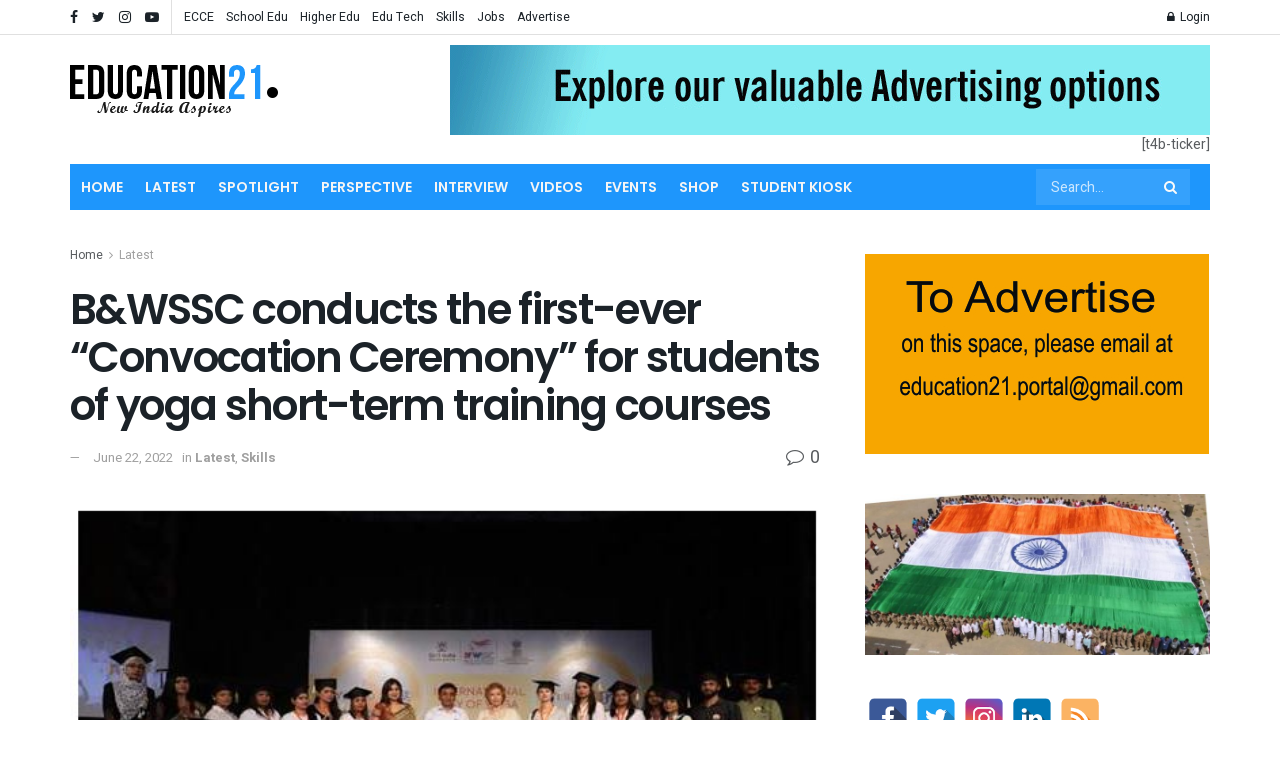

--- FILE ---
content_type: text/html; charset=UTF-8
request_url: https://education21.in/bwssc-conducts-the-first-ever-convocation-ceremony-for-students-of-yoga-short-term-training-courses/
body_size: 37280
content:
<!doctype html>
<!--[if lt IE 7]> <html class="no-js lt-ie9 lt-ie8 lt-ie7" lang="en-US"> <![endif]-->
<!--[if IE 7]>    <html class="no-js lt-ie9 lt-ie8" lang="en-US"> <![endif]-->
<!--[if IE 8]>    <html class="no-js lt-ie9" lang="en-US"> <![endif]-->
<!--[if IE 9]>    <html class="no-js lt-ie10" lang="en-US"> <![endif]-->
<!--[if gt IE 8]><!--> <html class="no-js" lang="en-US"> <!--<![endif]-->
<head>
    <meta http-equiv="Content-Type" content="text/html; charset=UTF-8" />
    <meta name='viewport' content='width=device-width, initial-scale=1, user-scalable=yes' />
    <link rel="profile" href="https://gmpg.org/xfn/11" />
    <link rel="pingback" href="https://education21.in/xmlrpc.php" />
    <title>B&#038;WSSC conducts the first-ever “Convocation Ceremony” for students of yoga short-term training courses &#8211; Education21</title>
<meta name='robots' content='max-image-preview:large' />
	<style>img:is([sizes="auto" i], [sizes^="auto," i]) { contain-intrinsic-size: 3000px 1500px }</style>
	
            <script data-no-defer="1" data-ezscrex="false" data-cfasync="false" data-pagespeed-no-defer data-cookieconsent="ignore">
                var ctPublicFunctions = {"_ajax_nonce":"c10303228f","_rest_nonce":"d3683d278b","_ajax_url":"\/wp-admin\/admin-ajax.php","_rest_url":"https:\/\/education21.in\/wp-json\/","data__cookies_type":"none","data__ajax_type":"rest","data__bot_detector_enabled":0,"data__frontend_data_log_enabled":1,"cookiePrefix":"","wprocket_detected":false,"host_url":"education21.in","text__ee_click_to_select":"Click to select the whole data","text__ee_original_email":"The complete one is","text__ee_got_it":"Got it","text__ee_blocked":"Blocked","text__ee_cannot_connect":"Cannot connect","text__ee_cannot_decode":"Can not decode email. Unknown reason","text__ee_email_decoder":"CleanTalk email decoder","text__ee_wait_for_decoding":"The magic is on the way!","text__ee_decoding_process":"Please wait a few seconds while we decode the contact data."}
            </script>
        
            <script data-no-defer="1" data-ezscrex="false" data-cfasync="false" data-pagespeed-no-defer data-cookieconsent="ignore">
                var ctPublic = {"_ajax_nonce":"c10303228f","settings__forms__check_internal":"0","settings__forms__check_external":"0","settings__forms__force_protection":0,"settings__forms__search_test":"1","settings__forms__wc_add_to_cart":"0","settings__data__bot_detector_enabled":0,"settings__sfw__anti_crawler":0,"blog_home":"https:\/\/education21.in\/","pixel__setting":"3","pixel__enabled":false,"pixel__url":"https:\/\/moderate4-v4.cleantalk.org\/pixel\/e8be0a247a02edfd134be428797ec8ab.gif","data__email_check_before_post":"1","data__email_check_exist_post":0,"data__cookies_type":"none","data__key_is_ok":true,"data__visible_fields_required":true,"wl_brandname":"Anti-Spam by CleanTalk","wl_brandname_short":"CleanTalk","ct_checkjs_key":446598236,"emailEncoderPassKey":"44169a678a58df0ee747dc4dae766c80","bot_detector_forms_excluded":"W10=","advancedCacheExists":false,"varnishCacheExists":false,"wc_ajax_add_to_cart":true}
            </script>
        			<script type="text/javascript">
              var jnews_ajax_url = '/?ajax-request=jnews'
			</script>
			<link rel='dns-prefetch' href='//fonts.googleapis.com' />
<link rel="alternate" type="application/rss+xml" title="Education21 &raquo; Feed" href="https://education21.in/feed/" />
<link rel="alternate" type="application/rss+xml" title="Education21 &raquo; Comments Feed" href="https://education21.in/comments/feed/" />
<script type="text/javascript">
/* <![CDATA[ */
window._wpemojiSettings = {"baseUrl":"https:\/\/s.w.org\/images\/core\/emoji\/16.0.1\/72x72\/","ext":".png","svgUrl":"https:\/\/s.w.org\/images\/core\/emoji\/16.0.1\/svg\/","svgExt":".svg","source":{"concatemoji":"https:\/\/education21.in\/wp-includes\/js\/wp-emoji-release.min.js?ver=6.8.3"}};
/*! This file is auto-generated */
!function(s,n){var o,i,e;function c(e){try{var t={supportTests:e,timestamp:(new Date).valueOf()};sessionStorage.setItem(o,JSON.stringify(t))}catch(e){}}function p(e,t,n){e.clearRect(0,0,e.canvas.width,e.canvas.height),e.fillText(t,0,0);var t=new Uint32Array(e.getImageData(0,0,e.canvas.width,e.canvas.height).data),a=(e.clearRect(0,0,e.canvas.width,e.canvas.height),e.fillText(n,0,0),new Uint32Array(e.getImageData(0,0,e.canvas.width,e.canvas.height).data));return t.every(function(e,t){return e===a[t]})}function u(e,t){e.clearRect(0,0,e.canvas.width,e.canvas.height),e.fillText(t,0,0);for(var n=e.getImageData(16,16,1,1),a=0;a<n.data.length;a++)if(0!==n.data[a])return!1;return!0}function f(e,t,n,a){switch(t){case"flag":return n(e,"\ud83c\udff3\ufe0f\u200d\u26a7\ufe0f","\ud83c\udff3\ufe0f\u200b\u26a7\ufe0f")?!1:!n(e,"\ud83c\udde8\ud83c\uddf6","\ud83c\udde8\u200b\ud83c\uddf6")&&!n(e,"\ud83c\udff4\udb40\udc67\udb40\udc62\udb40\udc65\udb40\udc6e\udb40\udc67\udb40\udc7f","\ud83c\udff4\u200b\udb40\udc67\u200b\udb40\udc62\u200b\udb40\udc65\u200b\udb40\udc6e\u200b\udb40\udc67\u200b\udb40\udc7f");case"emoji":return!a(e,"\ud83e\udedf")}return!1}function g(e,t,n,a){var r="undefined"!=typeof WorkerGlobalScope&&self instanceof WorkerGlobalScope?new OffscreenCanvas(300,150):s.createElement("canvas"),o=r.getContext("2d",{willReadFrequently:!0}),i=(o.textBaseline="top",o.font="600 32px Arial",{});return e.forEach(function(e){i[e]=t(o,e,n,a)}),i}function t(e){var t=s.createElement("script");t.src=e,t.defer=!0,s.head.appendChild(t)}"undefined"!=typeof Promise&&(o="wpEmojiSettingsSupports",i=["flag","emoji"],n.supports={everything:!0,everythingExceptFlag:!0},e=new Promise(function(e){s.addEventListener("DOMContentLoaded",e,{once:!0})}),new Promise(function(t){var n=function(){try{var e=JSON.parse(sessionStorage.getItem(o));if("object"==typeof e&&"number"==typeof e.timestamp&&(new Date).valueOf()<e.timestamp+604800&&"object"==typeof e.supportTests)return e.supportTests}catch(e){}return null}();if(!n){if("undefined"!=typeof Worker&&"undefined"!=typeof OffscreenCanvas&&"undefined"!=typeof URL&&URL.createObjectURL&&"undefined"!=typeof Blob)try{var e="postMessage("+g.toString()+"("+[JSON.stringify(i),f.toString(),p.toString(),u.toString()].join(",")+"));",a=new Blob([e],{type:"text/javascript"}),r=new Worker(URL.createObjectURL(a),{name:"wpTestEmojiSupports"});return void(r.onmessage=function(e){c(n=e.data),r.terminate(),t(n)})}catch(e){}c(n=g(i,f,p,u))}t(n)}).then(function(e){for(var t in e)n.supports[t]=e[t],n.supports.everything=n.supports.everything&&n.supports[t],"flag"!==t&&(n.supports.everythingExceptFlag=n.supports.everythingExceptFlag&&n.supports[t]);n.supports.everythingExceptFlag=n.supports.everythingExceptFlag&&!n.supports.flag,n.DOMReady=!1,n.readyCallback=function(){n.DOMReady=!0}}).then(function(){return e}).then(function(){var e;n.supports.everything||(n.readyCallback(),(e=n.source||{}).concatemoji?t(e.concatemoji):e.wpemoji&&e.twemoji&&(t(e.twemoji),t(e.wpemoji)))}))}((window,document),window._wpemojiSettings);
/* ]]> */
</script>
<style id='wp-emoji-styles-inline-css' type='text/css'>

	img.wp-smiley, img.emoji {
		display: inline !important;
		border: none !important;
		box-shadow: none !important;
		height: 1em !important;
		width: 1em !important;
		margin: 0 0.07em !important;
		vertical-align: -0.1em !important;
		background: none !important;
		padding: 0 !important;
	}
</style>
<link rel='stylesheet' id='wp-block-library-css' href='https://education21.in/wp-includes/css/dist/block-library/style.min.css?ver=6.8.3' type='text/css' media='all' />
<style id='classic-theme-styles-inline-css' type='text/css'>
/*! This file is auto-generated */
.wp-block-button__link{color:#fff;background-color:#32373c;border-radius:9999px;box-shadow:none;text-decoration:none;padding:calc(.667em + 2px) calc(1.333em + 2px);font-size:1.125em}.wp-block-file__button{background:#32373c;color:#fff;text-decoration:none}
</style>
<style id='qsm-quiz-style-inline-css' type='text/css'>


</style>
<style id='global-styles-inline-css' type='text/css'>
:root{--wp--preset--aspect-ratio--square: 1;--wp--preset--aspect-ratio--4-3: 4/3;--wp--preset--aspect-ratio--3-4: 3/4;--wp--preset--aspect-ratio--3-2: 3/2;--wp--preset--aspect-ratio--2-3: 2/3;--wp--preset--aspect-ratio--16-9: 16/9;--wp--preset--aspect-ratio--9-16: 9/16;--wp--preset--color--black: #000000;--wp--preset--color--cyan-bluish-gray: #abb8c3;--wp--preset--color--white: #ffffff;--wp--preset--color--pale-pink: #f78da7;--wp--preset--color--vivid-red: #cf2e2e;--wp--preset--color--luminous-vivid-orange: #ff6900;--wp--preset--color--luminous-vivid-amber: #fcb900;--wp--preset--color--light-green-cyan: #7bdcb5;--wp--preset--color--vivid-green-cyan: #00d084;--wp--preset--color--pale-cyan-blue: #8ed1fc;--wp--preset--color--vivid-cyan-blue: #0693e3;--wp--preset--color--vivid-purple: #9b51e0;--wp--preset--gradient--vivid-cyan-blue-to-vivid-purple: linear-gradient(135deg,rgba(6,147,227,1) 0%,rgb(155,81,224) 100%);--wp--preset--gradient--light-green-cyan-to-vivid-green-cyan: linear-gradient(135deg,rgb(122,220,180) 0%,rgb(0,208,130) 100%);--wp--preset--gradient--luminous-vivid-amber-to-luminous-vivid-orange: linear-gradient(135deg,rgba(252,185,0,1) 0%,rgba(255,105,0,1) 100%);--wp--preset--gradient--luminous-vivid-orange-to-vivid-red: linear-gradient(135deg,rgba(255,105,0,1) 0%,rgb(207,46,46) 100%);--wp--preset--gradient--very-light-gray-to-cyan-bluish-gray: linear-gradient(135deg,rgb(238,238,238) 0%,rgb(169,184,195) 100%);--wp--preset--gradient--cool-to-warm-spectrum: linear-gradient(135deg,rgb(74,234,220) 0%,rgb(151,120,209) 20%,rgb(207,42,186) 40%,rgb(238,44,130) 60%,rgb(251,105,98) 80%,rgb(254,248,76) 100%);--wp--preset--gradient--blush-light-purple: linear-gradient(135deg,rgb(255,206,236) 0%,rgb(152,150,240) 100%);--wp--preset--gradient--blush-bordeaux: linear-gradient(135deg,rgb(254,205,165) 0%,rgb(254,45,45) 50%,rgb(107,0,62) 100%);--wp--preset--gradient--luminous-dusk: linear-gradient(135deg,rgb(255,203,112) 0%,rgb(199,81,192) 50%,rgb(65,88,208) 100%);--wp--preset--gradient--pale-ocean: linear-gradient(135deg,rgb(255,245,203) 0%,rgb(182,227,212) 50%,rgb(51,167,181) 100%);--wp--preset--gradient--electric-grass: linear-gradient(135deg,rgb(202,248,128) 0%,rgb(113,206,126) 100%);--wp--preset--gradient--midnight: linear-gradient(135deg,rgb(2,3,129) 0%,rgb(40,116,252) 100%);--wp--preset--font-size--small: 13px;--wp--preset--font-size--medium: 20px;--wp--preset--font-size--large: 36px;--wp--preset--font-size--x-large: 42px;--wp--preset--spacing--20: 0.44rem;--wp--preset--spacing--30: 0.67rem;--wp--preset--spacing--40: 1rem;--wp--preset--spacing--50: 1.5rem;--wp--preset--spacing--60: 2.25rem;--wp--preset--spacing--70: 3.38rem;--wp--preset--spacing--80: 5.06rem;--wp--preset--shadow--natural: 6px 6px 9px rgba(0, 0, 0, 0.2);--wp--preset--shadow--deep: 12px 12px 50px rgba(0, 0, 0, 0.4);--wp--preset--shadow--sharp: 6px 6px 0px rgba(0, 0, 0, 0.2);--wp--preset--shadow--outlined: 6px 6px 0px -3px rgba(255, 255, 255, 1), 6px 6px rgba(0, 0, 0, 1);--wp--preset--shadow--crisp: 6px 6px 0px rgba(0, 0, 0, 1);}:where(.is-layout-flex){gap: 0.5em;}:where(.is-layout-grid){gap: 0.5em;}body .is-layout-flex{display: flex;}.is-layout-flex{flex-wrap: wrap;align-items: center;}.is-layout-flex > :is(*, div){margin: 0;}body .is-layout-grid{display: grid;}.is-layout-grid > :is(*, div){margin: 0;}:where(.wp-block-columns.is-layout-flex){gap: 2em;}:where(.wp-block-columns.is-layout-grid){gap: 2em;}:where(.wp-block-post-template.is-layout-flex){gap: 1.25em;}:where(.wp-block-post-template.is-layout-grid){gap: 1.25em;}.has-black-color{color: var(--wp--preset--color--black) !important;}.has-cyan-bluish-gray-color{color: var(--wp--preset--color--cyan-bluish-gray) !important;}.has-white-color{color: var(--wp--preset--color--white) !important;}.has-pale-pink-color{color: var(--wp--preset--color--pale-pink) !important;}.has-vivid-red-color{color: var(--wp--preset--color--vivid-red) !important;}.has-luminous-vivid-orange-color{color: var(--wp--preset--color--luminous-vivid-orange) !important;}.has-luminous-vivid-amber-color{color: var(--wp--preset--color--luminous-vivid-amber) !important;}.has-light-green-cyan-color{color: var(--wp--preset--color--light-green-cyan) !important;}.has-vivid-green-cyan-color{color: var(--wp--preset--color--vivid-green-cyan) !important;}.has-pale-cyan-blue-color{color: var(--wp--preset--color--pale-cyan-blue) !important;}.has-vivid-cyan-blue-color{color: var(--wp--preset--color--vivid-cyan-blue) !important;}.has-vivid-purple-color{color: var(--wp--preset--color--vivid-purple) !important;}.has-black-background-color{background-color: var(--wp--preset--color--black) !important;}.has-cyan-bluish-gray-background-color{background-color: var(--wp--preset--color--cyan-bluish-gray) !important;}.has-white-background-color{background-color: var(--wp--preset--color--white) !important;}.has-pale-pink-background-color{background-color: var(--wp--preset--color--pale-pink) !important;}.has-vivid-red-background-color{background-color: var(--wp--preset--color--vivid-red) !important;}.has-luminous-vivid-orange-background-color{background-color: var(--wp--preset--color--luminous-vivid-orange) !important;}.has-luminous-vivid-amber-background-color{background-color: var(--wp--preset--color--luminous-vivid-amber) !important;}.has-light-green-cyan-background-color{background-color: var(--wp--preset--color--light-green-cyan) !important;}.has-vivid-green-cyan-background-color{background-color: var(--wp--preset--color--vivid-green-cyan) !important;}.has-pale-cyan-blue-background-color{background-color: var(--wp--preset--color--pale-cyan-blue) !important;}.has-vivid-cyan-blue-background-color{background-color: var(--wp--preset--color--vivid-cyan-blue) !important;}.has-vivid-purple-background-color{background-color: var(--wp--preset--color--vivid-purple) !important;}.has-black-border-color{border-color: var(--wp--preset--color--black) !important;}.has-cyan-bluish-gray-border-color{border-color: var(--wp--preset--color--cyan-bluish-gray) !important;}.has-white-border-color{border-color: var(--wp--preset--color--white) !important;}.has-pale-pink-border-color{border-color: var(--wp--preset--color--pale-pink) !important;}.has-vivid-red-border-color{border-color: var(--wp--preset--color--vivid-red) !important;}.has-luminous-vivid-orange-border-color{border-color: var(--wp--preset--color--luminous-vivid-orange) !important;}.has-luminous-vivid-amber-border-color{border-color: var(--wp--preset--color--luminous-vivid-amber) !important;}.has-light-green-cyan-border-color{border-color: var(--wp--preset--color--light-green-cyan) !important;}.has-vivid-green-cyan-border-color{border-color: var(--wp--preset--color--vivid-green-cyan) !important;}.has-pale-cyan-blue-border-color{border-color: var(--wp--preset--color--pale-cyan-blue) !important;}.has-vivid-cyan-blue-border-color{border-color: var(--wp--preset--color--vivid-cyan-blue) !important;}.has-vivid-purple-border-color{border-color: var(--wp--preset--color--vivid-purple) !important;}.has-vivid-cyan-blue-to-vivid-purple-gradient-background{background: var(--wp--preset--gradient--vivid-cyan-blue-to-vivid-purple) !important;}.has-light-green-cyan-to-vivid-green-cyan-gradient-background{background: var(--wp--preset--gradient--light-green-cyan-to-vivid-green-cyan) !important;}.has-luminous-vivid-amber-to-luminous-vivid-orange-gradient-background{background: var(--wp--preset--gradient--luminous-vivid-amber-to-luminous-vivid-orange) !important;}.has-luminous-vivid-orange-to-vivid-red-gradient-background{background: var(--wp--preset--gradient--luminous-vivid-orange-to-vivid-red) !important;}.has-very-light-gray-to-cyan-bluish-gray-gradient-background{background: var(--wp--preset--gradient--very-light-gray-to-cyan-bluish-gray) !important;}.has-cool-to-warm-spectrum-gradient-background{background: var(--wp--preset--gradient--cool-to-warm-spectrum) !important;}.has-blush-light-purple-gradient-background{background: var(--wp--preset--gradient--blush-light-purple) !important;}.has-blush-bordeaux-gradient-background{background: var(--wp--preset--gradient--blush-bordeaux) !important;}.has-luminous-dusk-gradient-background{background: var(--wp--preset--gradient--luminous-dusk) !important;}.has-pale-ocean-gradient-background{background: var(--wp--preset--gradient--pale-ocean) !important;}.has-electric-grass-gradient-background{background: var(--wp--preset--gradient--electric-grass) !important;}.has-midnight-gradient-background{background: var(--wp--preset--gradient--midnight) !important;}.has-small-font-size{font-size: var(--wp--preset--font-size--small) !important;}.has-medium-font-size{font-size: var(--wp--preset--font-size--medium) !important;}.has-large-font-size{font-size: var(--wp--preset--font-size--large) !important;}.has-x-large-font-size{font-size: var(--wp--preset--font-size--x-large) !important;}
:where(.wp-block-post-template.is-layout-flex){gap: 1.25em;}:where(.wp-block-post-template.is-layout-grid){gap: 1.25em;}
:where(.wp-block-columns.is-layout-flex){gap: 2em;}:where(.wp-block-columns.is-layout-grid){gap: 2em;}
:root :where(.wp-block-pullquote){font-size: 1.5em;line-height: 1.6;}
</style>
<link rel='stylesheet' id='cleantalk-public-css-css' href='https://education21.in/wp-content/plugins/cleantalk-spam-protect/css/cleantalk-public.min.css?ver=6.70.1_1766417358' type='text/css' media='all' />
<link rel='stylesheet' id='cleantalk-email-decoder-css-css' href='https://education21.in/wp-content/plugins/cleantalk-spam-protect/css/cleantalk-email-decoder.min.css?ver=6.70.1_1766417358' type='text/css' media='all' />
<link rel='stylesheet' id='wpdm-fonticon-css' href='https://education21.in/wp-content/plugins/download-manager/assets/wpdm-iconfont/css/wpdm-icons.css?ver=6.8.3' type='text/css' media='all' />
<link rel='stylesheet' id='wpdm-front-css' href='https://education21.in/wp-content/plugins/download-manager/assets/css/front.min.css?ver=6.8.3' type='text/css' media='all' />
<link rel='stylesheet' id='spacexchimp_p005-bootstrap-tooltip-css-css' href='https://education21.in/wp-content/plugins/social-media-buttons-toolbar/inc/lib/bootstrap-tooltip/bootstrap-tooltip.css?ver=4.73' type='text/css' media='all' />
<link rel='stylesheet' id='spacexchimp_p005-frontend-css-css' href='https://education21.in/wp-content/plugins/social-media-buttons-toolbar/inc/css/frontend.css?ver=4.73' type='text/css' media='all' />
<style id='spacexchimp_p005-frontend-css-inline-css' type='text/css'>

                    .sxc-follow-buttons {
                        text-align: left !important;
                    }
                    .sxc-follow-buttons .sxc-follow-button,
                    .sxc-follow-buttons .sxc-follow-button a,
                    .sxc-follow-buttons .sxc-follow-button a img {
                        width: 40px !important;
                        height: 40px !important;
                    }
                    .sxc-follow-buttons .sxc-follow-button {
                        margin: 2.5px !important;
                    }
                  
</style>
<link rel='stylesheet' id='woocommerce-layout-css' href='https://education21.in/wp-content/plugins/woocommerce/assets/css/woocommerce-layout.css?ver=10.4.3' type='text/css' media='all' />
<link rel='stylesheet' id='woocommerce-smallscreen-css' href='https://education21.in/wp-content/plugins/woocommerce/assets/css/woocommerce-smallscreen.css?ver=10.4.3' type='text/css' media='only screen and (max-width: 768px)' />
<link rel='stylesheet' id='woocommerce-general-css' href='https://education21.in/wp-content/plugins/woocommerce/assets/css/woocommerce.css?ver=10.4.3' type='text/css' media='all' />
<style id='woocommerce-inline-inline-css' type='text/css'>
.woocommerce form .form-row .required { visibility: visible; }
</style>
<link rel='stylesheet' id='js_composer_front-css' href='https://education21.in/wp-content/plugins/js_composer/assets/css/js_composer.min.css?ver=6.4.1' type='text/css' media='all' />
<link rel='stylesheet' id='jeg_customizer_font-css' href='//fonts.googleapis.com/css?family=Heebo%3Aregular%2C700%7CPoppins%3Aregular%2C500%2Cregular%2C600&#038;display=swap&#038;ver=1.2.5' type='text/css' media='all' />
<link rel='stylesheet' id='mediaelement-css' href='https://education21.in/wp-includes/js/mediaelement/mediaelementplayer-legacy.min.css?ver=4.2.17' type='text/css' media='all' />
<link rel='stylesheet' id='wp-mediaelement-css' href='https://education21.in/wp-includes/js/mediaelement/wp-mediaelement.min.css?ver=6.8.3' type='text/css' media='all' />
<link rel='stylesheet' id='jnews-frontend-css' href='https://education21.in/wp-content/themes/education21/assets/dist/frontend.min.css?ver=7.1.4' type='text/css' media='all' />
<link rel='stylesheet' id='jnews-style-css' href='https://education21.in/wp-content/themes/education21/style.css?ver=7.1.4' type='text/css' media='all' />
<link rel='stylesheet' id='jnews-darkmode-css' href='https://education21.in/wp-content/themes/education21/assets/css/darkmode.css?ver=7.1.4' type='text/css' media='all' />
<link rel='stylesheet' id='jnews-scheme-css' href='https://education21.in/wp-content/themes/education21/data/import/bloomnews/scheme.css?ver=7.1.4' type='text/css' media='all' />
<link rel='stylesheet' id='jnews-select-share-css' href='https://education21.in/wp-content/plugins/jnews-social-share/assets/css/plugin.css' type='text/css' media='all' />
<script type="text/javascript" src="https://education21.in/wp-content/plugins/cleantalk-spam-protect/js/apbct-public-bundle_gathering.min.js?ver=6.70.1_1766417358" id="apbct-public-bundle_gathering.min-js-js"></script>
<script type="text/javascript" src="https://education21.in/wp-includes/js/jquery/jquery.min.js?ver=3.7.1" id="jquery-core-js"></script>
<script type="text/javascript" src="https://education21.in/wp-includes/js/jquery/jquery-migrate.min.js?ver=3.4.1" id="jquery-migrate-js"></script>
<script type="text/javascript" src="https://education21.in/wp-content/plugins/download-manager/assets/js/wpdm.min.js?ver=6.8.3" id="wpdm-frontend-js-js"></script>
<script type="text/javascript" id="wpdm-frontjs-js-extra">
/* <![CDATA[ */
var wpdm_url = {"home":"https:\/\/education21.in\/","site":"https:\/\/education21.in\/","ajax":"https:\/\/education21.in\/wp-admin\/admin-ajax.php"};
var wpdm_js = {"spinner":"<i class=\"wpdm-icon wpdm-sun wpdm-spin\"><\/i>","client_id":"067af1f821873567d28a6ff034763d9d"};
var wpdm_strings = {"pass_var":"Password Verified!","pass_var_q":"Please click following button to start download.","start_dl":"Start Download"};
/* ]]> */
</script>
<script type="text/javascript" src="https://education21.in/wp-content/plugins/download-manager/assets/js/front.min.js?ver=3.3.37" id="wpdm-frontjs-js"></script>
<script type="text/javascript" src="https://education21.in/wp-content/plugins/social-media-buttons-toolbar/inc/lib/bootstrap-tooltip/bootstrap-tooltip.js?ver=4.73" id="spacexchimp_p005-bootstrap-tooltip-js-js"></script>
<script type="text/javascript" src="https://education21.in/wp-content/plugins/woocommerce/assets/js/jquery-blockui/jquery.blockUI.min.js?ver=2.7.0-wc.10.4.3" id="wc-jquery-blockui-js" data-wp-strategy="defer"></script>
<script type="text/javascript" id="wc-add-to-cart-js-extra">
/* <![CDATA[ */
var wc_add_to_cart_params = {"ajax_url":"\/wp-admin\/admin-ajax.php","wc_ajax_url":"\/?wc-ajax=%%endpoint%%","i18n_view_cart":"View cart","cart_url":"https:\/\/education21.in\/cart\/","is_cart":"","cart_redirect_after_add":"no"};
/* ]]> */
</script>
<script type="text/javascript" src="https://education21.in/wp-content/plugins/woocommerce/assets/js/frontend/add-to-cart.min.js?ver=10.4.3" id="wc-add-to-cart-js" data-wp-strategy="defer"></script>
<script type="text/javascript" src="https://education21.in/wp-content/plugins/woocommerce/assets/js/js-cookie/js.cookie.min.js?ver=2.1.4-wc.10.4.3" id="wc-js-cookie-js" defer="defer" data-wp-strategy="defer"></script>
<script type="text/javascript" id="woocommerce-js-extra">
/* <![CDATA[ */
var woocommerce_params = {"ajax_url":"\/wp-admin\/admin-ajax.php","wc_ajax_url":"\/?wc-ajax=%%endpoint%%","i18n_password_show":"Show password","i18n_password_hide":"Hide password"};
/* ]]> */
</script>
<script type="text/javascript" src="https://education21.in/wp-content/plugins/woocommerce/assets/js/frontend/woocommerce.min.js?ver=10.4.3" id="woocommerce-js" defer="defer" data-wp-strategy="defer"></script>
<script type="text/javascript" src="https://education21.in/wp-content/plugins/js_composer/assets/js/vendors/woocommerce-add-to-cart.js?ver=6.4.1" id="vc_woocommerce-add-to-cart-js-js"></script>
<link rel="https://api.w.org/" href="https://education21.in/wp-json/" /><link rel="alternate" title="JSON" type="application/json" href="https://education21.in/wp-json/wp/v2/posts/2964" /><link rel="EditURI" type="application/rsd+xml" title="RSD" href="https://education21.in/xmlrpc.php?rsd" />
<meta name="generator" content="WordPress 6.8.3" />
<meta name="generator" content="WooCommerce 10.4.3" />
<link rel="canonical" href="https://education21.in/bwssc-conducts-the-first-ever-convocation-ceremony-for-students-of-yoga-short-term-training-courses/" />
<link rel='shortlink' href='https://education21.in/?p=2964' />
<link rel="alternate" title="oEmbed (JSON)" type="application/json+oembed" href="https://education21.in/wp-json/oembed/1.0/embed?url=https%3A%2F%2Feducation21.in%2Fbwssc-conducts-the-first-ever-convocation-ceremony-for-students-of-yoga-short-term-training-courses%2F" />
<link rel="alternate" title="oEmbed (XML)" type="text/xml+oembed" href="https://education21.in/wp-json/oembed/1.0/embed?url=https%3A%2F%2Feducation21.in%2Fbwssc-conducts-the-first-ever-convocation-ceremony-for-students-of-yoga-short-term-training-courses%2F&#038;format=xml" />
<script async src="https://pagead2.googlesyndication.com/pagead/js/adsbygoogle.js?client=ca-pub-9070700099587936"
     crossorigin="anonymous"></script>	<noscript><style>.woocommerce-product-gallery{ opacity: 1 !important; }</style></noscript>
	<meta name="generator" content="Powered by WPBakery Page Builder - drag and drop page builder for WordPress."/>
<script type='application/ld+json'>{"@context":"http:\/\/schema.org","@type":"Organization","@id":"https:\/\/education21.in\/#organization","url":"https:\/\/education21.in\/","name":"","logo":{"@type":"ImageObject","url":""},"sameAs":["https:\/\/www.facebook.com\/jegtheme\/","https:\/\/twitter.com\/jegtheme","https:\/\/www.instagram.com\/jegtheme","https:\/\/www.youtube.com\/channel\/UCiSEZYAicvipL95JrvISyIw"]}</script>
<script type='application/ld+json'>{"@context":"http:\/\/schema.org","@type":"WebSite","@id":"https:\/\/education21.in\/#website","url":"https:\/\/education21.in\/","name":"","potentialAction":{"@type":"SearchAction","target":"https:\/\/education21.in\/?s={search_term_string}","query-input":"required name=search_term_string"}}</script>
<link rel="icon" href="https://education21.in/wp-content/uploads/2026/01/cropped-logo21-32x32.jpg" sizes="32x32" />
<link rel="icon" href="https://education21.in/wp-content/uploads/2026/01/cropped-logo21-192x192.jpg" sizes="192x192" />
<link rel="apple-touch-icon" href="https://education21.in/wp-content/uploads/2026/01/cropped-logo21-180x180.jpg" />
<meta name="msapplication-TileImage" content="https://education21.in/wp-content/uploads/2026/01/cropped-logo21-270x270.jpg" />
<style id="jeg_dynamic_css" type="text/css" data-type="jeg_custom-css">body,.newsfeed_carousel.owl-carousel .owl-nav div,.jeg_filter_button,.owl-carousel .owl-nav div,.jeg_readmore,.jeg_hero_style_7 .jeg_post_meta a,.widget_calendar thead th,.widget_calendar tfoot a,.jeg_socialcounter a,.entry-header .jeg_meta_like a,.entry-header .jeg_meta_comment a,.entry-content tbody tr:hover,.entry-content th,.jeg_splitpost_nav li:hover a,#breadcrumbs a,.jeg_author_socials a:hover,.jeg_footer_content a,.jeg_footer_bottom a,.jeg_cartcontent,.woocommerce .woocommerce-breadcrumb a { color : #595c5f; } a,.jeg_menu_style_5 > li > a:hover,.jeg_menu_style_5 > li.sfHover > a,.jeg_menu_style_5 > li.current-menu-item > a,.jeg_menu_style_5 > li.current-menu-ancestor > a,.jeg_navbar .jeg_menu:not(.jeg_main_menu) > li > a:hover,.jeg_midbar .jeg_menu:not(.jeg_main_menu) > li > a:hover,.jeg_side_tabs li.active,.jeg_block_heading_5 strong,.jeg_block_heading_6 strong,.jeg_block_heading_7 strong,.jeg_block_heading_8 strong,.jeg_subcat_list li a:hover,.jeg_subcat_list li button:hover,.jeg_pl_lg_7 .jeg_thumb .jeg_post_category a,.jeg_pl_xs_2:before,.jeg_pl_xs_4 .jeg_postblock_content:before,.jeg_postblock .jeg_post_title a:hover,.jeg_hero_style_6 .jeg_post_title a:hover,.jeg_sidefeed .jeg_pl_xs_3 .jeg_post_title a:hover,.widget_jnews_popular .jeg_post_title a:hover,.jeg_meta_author a,.widget_archive li a:hover,.widget_pages li a:hover,.widget_meta li a:hover,.widget_recent_entries li a:hover,.widget_rss li a:hover,.widget_rss cite,.widget_categories li a:hover,.widget_categories li.current-cat > a,#breadcrumbs a:hover,.jeg_share_count .counts,.commentlist .bypostauthor > .comment-body > .comment-author > .fn,span.required,.jeg_review_title,.bestprice .price,.authorlink a:hover,.jeg_vertical_playlist .jeg_video_playlist_play_icon,.jeg_vertical_playlist .jeg_video_playlist_item.active .jeg_video_playlist_thumbnail:before,.jeg_horizontal_playlist .jeg_video_playlist_play,.woocommerce li.product .pricegroup .button,.widget_display_forums li a:hover,.widget_display_topics li:before,.widget_display_replies li:before,.widget_display_views li:before,.bbp-breadcrumb a:hover,.jeg_mobile_menu li.sfHover > a,.jeg_mobile_menu li a:hover,.split-template-6 .pagenum, .jeg_push_notification_button .button { color : #1e96fc; } .jeg_menu_style_1 > li > a:before,.jeg_menu_style_2 > li > a:before,.jeg_menu_style_3 > li > a:before,.jeg_side_toggle,.jeg_slide_caption .jeg_post_category a,.jeg_slider_type_1 .owl-nav .owl-next,.jeg_block_heading_1 .jeg_block_title span,.jeg_block_heading_2 .jeg_block_title span,.jeg_block_heading_3,.jeg_block_heading_4 .jeg_block_title span,.jeg_block_heading_6:after,.jeg_pl_lg_box .jeg_post_category a,.jeg_pl_md_box .jeg_post_category a,.jeg_readmore:hover,.jeg_thumb .jeg_post_category a,.jeg_block_loadmore a:hover, .jeg_postblock.alt .jeg_block_loadmore a:hover,.jeg_block_loadmore a.active,.jeg_postblock_carousel_2 .jeg_post_category a,.jeg_heroblock .jeg_post_category a,.jeg_pagenav_1 .page_number.active,.jeg_pagenav_1 .page_number.active:hover,input[type="submit"],.btn,.button,.widget_tag_cloud a:hover,.popularpost_item:hover .jeg_post_title a:before,.jeg_splitpost_4 .page_nav,.jeg_splitpost_5 .page_nav,.jeg_post_via a:hover,.jeg_post_source a:hover,.jeg_post_tags a:hover,.comment-reply-title small a:before,.comment-reply-title small a:after,.jeg_storelist .productlink,.authorlink li.active a:before,.jeg_footer.dark .socials_widget:not(.nobg) a:hover .fa,.jeg_breakingnews_title,.jeg_overlay_slider_bottom.owl-carousel .owl-nav div,.jeg_overlay_slider_bottom.owl-carousel .owl-nav div:hover,.jeg_vertical_playlist .jeg_video_playlist_current,.woocommerce span.onsale,.woocommerce #respond input#submit:hover,.woocommerce a.button:hover,.woocommerce button.button:hover,.woocommerce input.button:hover,.woocommerce #respond input#submit.alt,.woocommerce a.button.alt,.woocommerce button.button.alt,.woocommerce input.button.alt,.jeg_popup_post .caption,.jeg_footer.dark input[type="submit"],.jeg_footer.dark .btn,.jeg_footer.dark .button,.footer_widget.widget_tag_cloud a:hover, .jeg_inner_content .content-inner .jeg_post_category a:hover, #buddypress .standard-form button, #buddypress a.button, #buddypress input[type="submit"], #buddypress input[type="button"], #buddypress input[type="reset"], #buddypress ul.button-nav li a, #buddypress .generic-button a, #buddypress .generic-button button, #buddypress .comment-reply-link, #buddypress a.bp-title-button, #buddypress.buddypress-wrap .members-list li .user-update .activity-read-more a, div#buddypress .standard-form button:hover,div#buddypress a.button:hover,div#buddypress input[type="submit"]:hover,div#buddypress input[type="button"]:hover,div#buddypress input[type="reset"]:hover,div#buddypress ul.button-nav li a:hover,div#buddypress .generic-button a:hover,div#buddypress .generic-button button:hover,div#buddypress .comment-reply-link:hover,div#buddypress a.bp-title-button:hover,div#buddypress.buddypress-wrap .members-list li .user-update .activity-read-more a:hover, #buddypress #item-nav .item-list-tabs ul li a:before, .jeg_inner_content .jeg_meta_container .follow-wrapper a { background-color : #1e96fc; } .jeg_block_heading_7 .jeg_block_title span, .jeg_readmore:hover, .jeg_block_loadmore a:hover, .jeg_block_loadmore a.active, .jeg_pagenav_1 .page_number.active, .jeg_pagenav_1 .page_number.active:hover, .jeg_pagenav_3 .page_number:hover, .jeg_prevnext_post a:hover h3, .jeg_overlay_slider .jeg_post_category, .jeg_sidefeed .jeg_post.active, .jeg_vertical_playlist.jeg_vertical_playlist .jeg_video_playlist_item.active .jeg_video_playlist_thumbnail img, .jeg_horizontal_playlist .jeg_video_playlist_item.active { border-color : #1e96fc; } .jeg_tabpost_nav li.active, .woocommerce div.product .woocommerce-tabs ul.tabs li.active { border-bottom-color : #1e96fc; } .jeg_post_meta .fa, .entry-header .jeg_post_meta .fa, .jeg_review_stars, .jeg_price_review_list { color : #344966; } .jeg_share_button.share-float.share-monocrhome a { background-color : #344966; } h1,h2,h3,h4,h5,h6,.jeg_post_title a,.entry-header .jeg_post_title,.jeg_hero_style_7 .jeg_post_title a,.jeg_block_title,.jeg_splitpost_bar .current_title,.jeg_video_playlist_title,.gallery-caption { color : #1b2228; } .split-template-9 .pagenum, .split-template-10 .pagenum, .split-template-11 .pagenum, .split-template-12 .pagenum, .split-template-13 .pagenum, .split-template-15 .pagenum, .split-template-18 .pagenum, .split-template-20 .pagenum, .split-template-19 .current_title span, .split-template-20 .current_title span { background-color : #1b2228; } .entry-content .content-inner p, .entry-content .content-inner span, .entry-content .intro-text { color : #1b2228; } .jeg_topbar, .jeg_topbar.dark, .jeg_topbar.custom { background : #ffffff; } .jeg_header .jeg_bottombar.jeg_navbar,.jeg_bottombar .jeg_nav_icon { height : 60px; } .jeg_header .jeg_bottombar.jeg_navbar, .jeg_header .jeg_bottombar .jeg_main_menu:not(.jeg_menu_style_1) > li > a, .jeg_header .jeg_bottombar .jeg_menu_style_1 > li, .jeg_header .jeg_bottombar .jeg_menu:not(.jeg_main_menu) > li > a { line-height : 60px; } .jeg_header .jeg_bottombar.jeg_navbar_wrapper:not(.jeg_navbar_boxed), .jeg_header .jeg_bottombar.jeg_navbar_boxed .jeg_nav_row { background : #1e96fc; } .jeg_header .jeg_bottombar, .jeg_header .jeg_bottombar.jeg_navbar_dark, .jeg_bottombar.jeg_navbar_boxed .jeg_nav_row, .jeg_bottombar.jeg_navbar_dark.jeg_navbar_boxed .jeg_nav_row { border-top-width : 0px; border-bottom-width : 0px; } .jeg_header_wrapper .jeg_bottombar, .jeg_header_wrapper .jeg_bottombar.jeg_navbar_dark, .jeg_bottombar.jeg_navbar_boxed .jeg_nav_row, .jeg_bottombar.jeg_navbar_dark.jeg_navbar_boxed .jeg_nav_row { border-top-color : #4353ff; border-bottom-color : #4353ff; } .jeg_stickybar.jeg_navbar,.jeg_navbar .jeg_nav_icon { height : 60px; } .jeg_stickybar.jeg_navbar, .jeg_stickybar .jeg_main_menu:not(.jeg_menu_style_1) > li > a, .jeg_stickybar .jeg_menu_style_1 > li, .jeg_stickybar .jeg_menu:not(.jeg_main_menu) > li > a { line-height : 60px; } .jeg_header_sticky .jeg_navbar_wrapper:not(.jeg_navbar_boxed), .jeg_header_sticky .jeg_navbar_boxed .jeg_nav_row { background : #1b2228; } .jeg_stickybar, .jeg_stickybar.dark { border-bottom-width : 0px; } .jeg_mobile_midbar, .jeg_mobile_midbar.dark { background : #000000; } .jeg_header .socials_widget > a > i.fa:before { color : #1b2228; } .jeg_nav_account, .jeg_navbar .jeg_nav_account .jeg_menu > li > a, .jeg_midbar .jeg_nav_account .jeg_menu > li > a { color : #1b2228; } .jeg_header .jeg_search_wrapper.search_icon .jeg_search_toggle { color : #1b2228; } .jeg_nav_search { width : 80%; } .jeg_menu_style_1 > li > a:before, .jeg_menu_style_2 > li > a:before, .jeg_menu_style_3 > li > a:before { background : #000000; } .jeg_header .jeg_menu_style_4 > li > a:hover, .jeg_header .jeg_menu_style_4 > li.sfHover > a, .jeg_header .jeg_menu_style_4 > li.current-menu-item > a, .jeg_header .jeg_menu_style_4 > li.current-menu-ancestor > a, .jeg_navbar_dark .jeg_menu_style_4 > li > a:hover, .jeg_navbar_dark .jeg_menu_style_4 > li.sfHover > a, .jeg_navbar_dark .jeg_menu_style_4 > li.current-menu-item > a, .jeg_navbar_dark .jeg_menu_style_4 > li.current-menu-ancestor > a { background : #000000; } .jnews .jeg_header .jeg_menu.jeg_top_menu > li > a { color : #1b2228; } .jnews .jeg_header .jeg_menu.jeg_top_menu > li a:hover { color : #1e96fc; } .jeg_footer_content,.jeg_footer.dark .jeg_footer_content { background-color : #1e96fc; color : #ffffff; } .jeg_footer .jeg_footer_heading h3,.jeg_footer.dark .jeg_footer_heading h3,.jeg_footer .widget h2,.jeg_footer .footer_dark .widget h2 { color : #ffffff; } .jeg_footer_bottom,.jeg_footer.dark .jeg_footer_bottom,.jeg_footer_secondary,.jeg_footer.dark .jeg_footer_secondary { background-color : #000000; } .jeg_footer_secondary,.jeg_footer.dark .jeg_footer_secondary,.jeg_footer_bottom,.jeg_footer.dark .jeg_footer_bottom,.jeg_footer_sidecontent .jeg_footer_primary { color : #a9afb3; } .jeg_footer_bottom a,.jeg_footer.dark .jeg_footer_bottom a,.jeg_footer_secondary a,.jeg_footer.dark .jeg_footer_secondary a,.jeg_footer_sidecontent .jeg_footer_primary a,.jeg_footer_sidecontent.dark .jeg_footer_primary a { color : #a9afb3; } body,input,textarea,select,.chosen-container-single .chosen-single,.btn,.button { font-family: Heebo,Helvetica,Arial,sans-serif; } .jeg_main_menu > li > a { font-family: Poppins,Helvetica,Arial,sans-serif;font-size: 14px; line-height: 46px !important; color : #ffffff;  } .jeg_post_title, .entry-header .jeg_post_title, .jeg_single_tpl_2 .entry-header .jeg_post_title, .jeg_single_tpl_3 .entry-header .jeg_post_title, .jeg_single_tpl_6 .entry-header .jeg_post_title { font-family: Poppins,Helvetica,Arial,sans-serif; } .jeg_heroblock .jeg_post_category a.category-admission,.jeg_thumb .jeg_post_category a.category-admission,.jeg_pl_lg_box .jeg_post_category a.category-admission,.jeg_pl_md_box .jeg_post_category a.category-admission,.jeg_postblock_carousel_2 .jeg_post_category a.category-admission,.jeg_slide_caption .jeg_post_category a.category-admission { background-color : #3ddc97; border-color : #3ddc97; } .jeg_heroblock .jeg_post_category a.category-archives,.jeg_thumb .jeg_post_category a.category-archives,.jeg_pl_lg_box .jeg_post_category a.category-archives,.jeg_pl_md_box .jeg_post_category a.category-archives,.jeg_postblock_carousel_2 .jeg_post_category a.category-archives,.jeg_slide_caption .jeg_post_category a.category-archives { background-color : #ff495c; border-color : #ff495c; } .jeg_heroblock .jeg_post_category a.category-articles,.jeg_thumb .jeg_post_category a.category-articles,.jeg_pl_lg_box .jeg_post_category a.category-articles,.jeg_pl_md_box .jeg_post_category a.category-articles,.jeg_postblock_carousel_2 .jeg_post_category a.category-articles,.jeg_slide_caption .jeg_post_category a.category-articles { background-color : #a04bc3; border-color : #a04bc3; } .jeg_heroblock .jeg_post_category a.category-blogs,.jeg_thumb .jeg_post_category a.category-blogs,.jeg_pl_lg_box .jeg_post_category a.category-blogs,.jeg_pl_md_box .jeg_post_category a.category-blogs,.jeg_postblock_carousel_2 .jeg_post_category a.category-blogs,.jeg_slide_caption .jeg_post_category a.category-blogs { background-color : #c49529; border-color : #c49529; } .jeg_heroblock .jeg_post_category a.category-ecce,.jeg_thumb .jeg_post_category a.category-ecce,.jeg_pl_lg_box .jeg_post_category a.category-ecce,.jeg_pl_md_box .jeg_post_category a.category-ecce,.jeg_postblock_carousel_2 .jeg_post_category a.category-ecce,.jeg_slide_caption .jeg_post_category a.category-ecce { background-color : #3644db; border-color : #3644db; } .jeg_heroblock .jeg_post_category a.category-edu-tech,.jeg_thumb .jeg_post_category a.category-edu-tech,.jeg_pl_lg_box .jeg_post_category a.category-edu-tech,.jeg_pl_md_box .jeg_post_category a.category-edu-tech,.jeg_postblock_carousel_2 .jeg_post_category a.category-edu-tech,.jeg_slide_caption .jeg_post_category a.category-edu-tech { background-color : #c67837; border-color : #c67837; } .jeg_heroblock .jeg_post_category a.category-events,.jeg_thumb .jeg_post_category a.category-events,.jeg_pl_lg_box .jeg_post_category a.category-events,.jeg_pl_md_box .jeg_post_category a.category-events,.jeg_postblock_carousel_2 .jeg_post_category a.category-events,.jeg_slide_caption .jeg_post_category a.category-events { background-color : #19d2fc; border-color : #19d2fc; } .jeg_heroblock .jeg_post_category a.category-job-opportunities,.jeg_thumb .jeg_post_category a.category-job-opportunities,.jeg_pl_lg_box .jeg_post_category a.category-job-opportunities,.jeg_pl_md_box .jeg_post_category a.category-job-opportunities,.jeg_postblock_carousel_2 .jeg_post_category a.category-job-opportunities,.jeg_slide_caption .jeg_post_category a.category-job-opportunities { background-color : #3ae031; border-color : #3ae031; } .jeg_heroblock .jeg_post_category a.category-school-edu,.jeg_thumb .jeg_post_category a.category-school-edu,.jeg_pl_lg_box .jeg_post_category a.category-school-edu,.jeg_pl_md_box .jeg_post_category a.category-school-edu,.jeg_postblock_carousel_2 .jeg_post_category a.category-school-edu,.jeg_slide_caption .jeg_post_category a.category-school-edu { background-color : #e0ca3e; border-color : #e0ca3e; } </style><style type="text/css">
					.no_thumbnail .jeg_thumb,
					.thumbnail-container.no_thumbnail {
					    display: none !important;
					}
					.jeg_search_result .jeg_pl_xs_3.no_thumbnail .jeg_postblock_content,
					.jeg_sidefeed .jeg_pl_xs_3.no_thumbnail .jeg_postblock_content,
					.jeg_pl_sm.no_thumbnail .jeg_postblock_content {
					    margin-left: 0;
					}
					.jeg_postblock_11 .no_thumbnail .jeg_postblock_content,
					.jeg_postblock_12 .no_thumbnail .jeg_postblock_content,
					.jeg_postblock_12.jeg_col_3o3 .no_thumbnail .jeg_postblock_content  {
					    margin-top: 0;
					}
					.jeg_postblock_15 .jeg_pl_md_box.no_thumbnail .jeg_postblock_content,
					.jeg_postblock_19 .jeg_pl_md_box.no_thumbnail .jeg_postblock_content,
					.jeg_postblock_24 .jeg_pl_md_box.no_thumbnail .jeg_postblock_content,
					.jeg_sidefeed .jeg_pl_md_box .jeg_postblock_content {
					    position: relative;
					}
					.jeg_postblock_carousel_2 .no_thumbnail .jeg_post_title a,
					.jeg_postblock_carousel_2 .no_thumbnail .jeg_post_title a:hover,
					.jeg_postblock_carousel_2 .no_thumbnail .jeg_post_meta .fa {
					    color: #212121 !important;
					} 
				</style>		<style type="text/css" id="wp-custom-css">
			.wpcf7-form input {width:100% !important}
.wpcf7-form textarea {max-height: 143px;}
.ticker-news {margin: 10px 0px 0 0px;  max-width: 904px;}
.jeg_midbar {height:auto; padding:10px 0;}
.mc4wp-form-fields input[type="submit"] {
	background: #000 !important;}#wpdm-all-packages .theader {display:none}#wpdm-all-packages .tfooter {display:none}.jeg_header .jeg_bottombar.jeg_navbar_boxed .jeg_nav_row {
    max-height: 46px;
}.item_wrap.jeg_nav_alignright .jeg_nav_item.jeg_nav_html{display:block;}
@media handheld, only screen and (min-width: 320px) and (max-width: 480px) {.jeg_nav_row.boss .jeg_nav_left{display:none;}
.top-bicky-ads .new-logo {display:none;}.jeg_topbar .jeg_nav_col.jeg_nav_left.jeg_nav_grow{display: block; width: 100%; flex: auto;}
.jeg_topbar .jeg_nav_col.jeg_nav_right.jeg_nav_grow{display: block; width: 100%; flex: auto;}
.jeg_topbar .jeg_nav_col.jeg_nav_center.jeg_nav_grow{display: block; width: 100%; flex: auto;}
.jeg_topbar .jeg_nav_row {height: auto;line-height: 24px;} 
.jeg_topbar .socials_widget{display:none !important}
..wpcf7-form input {width:100% !important}
.wpcf7-form textarea {max-height: 143px;}
.ticker-news {margin: 10px 0px 0 0px;  max-width: 904px;}
.jeg_midbar {height:auto; padding:10px 0;}
.mc4wp-form-fields input[type="submit"] {
	background: #000 !important;}#wpdm-all-packages .theader {display:none}#wpdm-all-packages .tfooter {display:none}.jeg_header .jeg_bottombar.jeg_navbar_boxed .jeg_nav_row {
    max-height: 46px;
}.item_wrap.jeg_nav_alignright .jeg_nav_item.jeg_nav_html{display:block;}
@media handheld, only screen and (min-width: 320px) and (max-width: 480px) {.jeg_nav_row.boss .jeg_nav_left{display:none;}
.top-bicky-ads .new-logo {display:none;}.jeg_topbar .jeg_nav_col.jeg_nav_left.jeg_nav_grow{display: block; width: 100%; flex: auto;}
.jeg_topbar .jeg_nav_col.jeg_nav_right.jeg_nav_grow{display: block; width: 100%; flex: auto;}
.jeg_topbar .jeg_nav_col.jeg_nav_center.jeg_nav_grow{display: block; width: 100%; flex: auto;}
.jeg_topbar .jeg_nav_row {height: auto;line-height: 24px;} 
.jeg_topbar .socials_widget{display:none !important}
.jeg_nav_row.boss {overflow:hidden;}
}
@media handheld, only screen and (min-width: 481px) and (max-width: 767px) {.jeg_nav_row.boss .jeg_nav_left{display:none;}
.top-bicky-ads .new-logo {display:none;}.jeg_topbar .socials_widget{display:none !important}
.jeg_topbar .jeg_nav_col.jeg_nav_left.jeg_nav_grow{display: block; width: 100%; flex: auto;}
}
@media only screen and (max-width: 1024px){
.jeg_header {
    display: block;
	}.jeg_navbar_dark.jeg_navbar_boxed {display:none;}}
	.jeg_main_menu > li > a{padding: 0 11px;}
.no-m-p {padding:0; margin:0;}.jeg_meta_author {display:none !important}


}
@media handheld, only screen and (min-width: 481px) and (max-width: 767px) {.jeg_nav_row.boss .jeg_nav_left{display:none;}
.top-bicky-ads .new-logo {display:none;}.jeg_topbar .socials_widget{display:none !important}
.jeg_topbar .jeg_nav_col.jeg_nav_left.jeg_nav_grow{display: block; width: 100%; flex: auto;}
}
@media only screen and (max-width: 1024px){
.jeg_header {
    display: block;
	}.jeg_navbar_dark.jeg_navbar_boxed {display:none;}}
	.jeg_main_menu > li > a{padding: 0 11px;}
.no-m-p {padding:0; margin:0;}.jeg_meta_author {display:none !important}

		</style>
		<noscript><style> .wpb_animate_when_almost_visible { opacity: 1; }</style></noscript><meta name="generator" content="WordPress Download Manager 3.3.37" />
                <style>
        /* WPDM Link Template Styles */        </style>
                <style>

            :root {
                --color-primary: #4a8eff;
                --color-primary-rgb: 74, 142, 255;
                --color-primary-hover: #5998ff;
                --color-primary-active: #3281ff;
                --clr-sec: #6c757d;
                --clr-sec-rgb: 108, 117, 125;
                --clr-sec-hover: #6c757d;
                --clr-sec-active: #6c757d;
                --color-secondary: #6c757d;
                --color-secondary-rgb: 108, 117, 125;
                --color-secondary-hover: #6c757d;
                --color-secondary-active: #6c757d;
                --color-success: #018e11;
                --color-success-rgb: 1, 142, 17;
                --color-success-hover: #0aad01;
                --color-success-active: #0c8c01;
                --color-info: #2CA8FF;
                --color-info-rgb: 44, 168, 255;
                --color-info-hover: #2CA8FF;
                --color-info-active: #2CA8FF;
                --color-warning: #FFB236;
                --color-warning-rgb: 255, 178, 54;
                --color-warning-hover: #FFB236;
                --color-warning-active: #FFB236;
                --color-danger: #ff5062;
                --color-danger-rgb: 255, 80, 98;
                --color-danger-hover: #ff5062;
                --color-danger-active: #ff5062;
                --color-green: #30b570;
                --color-blue: #0073ff;
                --color-purple: #8557D3;
                --color-red: #ff5062;
                --color-muted: rgba(69, 89, 122, 0.6);
                --wpdm-font: "Sen", -apple-system, BlinkMacSystemFont, "Segoe UI", Roboto, Helvetica, Arial, sans-serif, "Apple Color Emoji", "Segoe UI Emoji", "Segoe UI Symbol";
            }

            .wpdm-download-link.btn.btn-primary {
                border-radius: 4px;
            }


        </style>
        	<script data-ad-client="ca-pub-4027462597255309" async src="https://pagead2.googlesyndication.com/pagead/js/adsbygoogle.js"></script>
</head>
<body data-rsssl=1 class="wp-singular post-template-default single single-post postid-2964 single-format-standard wp-embed-responsive wp-theme-education21 theme-education21 woocommerce-no-js jeg_toggle_dark jeg_single_tpl_1 jnews jsc_normal wpb-js-composer js-comp-ver-6.4.1 vc_responsive">

    
    
    <div class="jeg_ad jeg_ad_top jnews_header_top_ads">
        <div class='ads-wrapper  '></div>    </div>

    <!-- The Main Wrapper
    ============================================= -->
    <div class="jeg_viewport">

        
        <div class="jeg_header_wrapper">
            <div class="jeg_header_instagram_wrapper">
    </div>

<!-- HEADER -->
<div class="jeg_header normal">
    <div class="jeg_topbar jeg_container normal">
    <div class="container">
        <div class="jeg_nav_row">
            
                <div class="jeg_nav_col jeg_nav_left  jeg_nav_grow">
                    <div class="item_wrap jeg_nav_alignleft">
                        			<div
				class="jeg_nav_item socials_widget jeg_social_icon_block nobg">
				<a href="https://www.facebook.com/jegtheme/" target='_blank' class="jeg_facebook"><i class="fa fa-facebook"></i> </a><a href="https://twitter.com/jegtheme" target='_blank' class="jeg_twitter"><i class="fa fa-twitter"></i> </a><a href="https://www.instagram.com/jegtheme" target='_blank' class="jeg_instagram"><i class="fa fa-instagram"></i> </a><a href="https://www.youtube.com/channel/UCiSEZYAicvipL95JrvISyIw" target='_blank' class="jeg_youtube"><i class="fa fa-youtube-play"></i> </a>			</div>
			<div class="jeg_nav_item">
	<ul class="jeg_menu jeg_top_menu"><li id="menu-item-91" class="menu-item menu-item-type-taxonomy menu-item-object-category menu-item-91"><a href="https://education21.in/category/ecce/">ECCE</a></li>
<li id="menu-item-89" class="menu-item menu-item-type-taxonomy menu-item-object-category menu-item-89"><a href="https://education21.in/category/school-edu/">School Edu</a></li>
<li id="menu-item-92" class="menu-item menu-item-type-taxonomy menu-item-object-category menu-item-92"><a href="https://education21.in/category/higher-edu/">Higher Edu</a></li>
<li id="menu-item-90" class="menu-item menu-item-type-taxonomy menu-item-object-category menu-item-90"><a href="https://education21.in/category/edu-tech/">Edu Tech</a></li>
<li id="menu-item-93" class="menu-item menu-item-type-taxonomy menu-item-object-category current-post-ancestor current-menu-parent current-post-parent menu-item-93"><a href="https://education21.in/category/skills/">Skills</a></li>
<li id="menu-item-513" class="menu-item menu-item-type-post_type menu-item-object-page menu-item-513"><a href="https://education21.in/job/">Jobs</a></li>
<li id="menu-item-512" class="menu-item menu-item-type-post_type menu-item-object-page menu-item-512"><a href="https://education21.in/advertise/">Advertise</a></li>
</ul></div>                    </div>
                </div>

                
                <div class="jeg_nav_col jeg_nav_center  jeg_nav_normal">
                    <div class="item_wrap jeg_nav_aligncenter">
                                            </div>
                </div>

                
                <div class="jeg_nav_col jeg_nav_right  jeg_nav_grow">
                    <div class="item_wrap jeg_nav_alignright">
                        <div class="jeg_nav_item jeg_nav_account">
    <ul class="jeg_accountlink jeg_menu">
        <li><a href="#jeg_loginform" class="jeg_popuplink"><i class="fa fa-lock"></i> Login</a></li>    </ul>
</div>                    </div>
                </div>

                        </div>
    </div>
</div><!-- /.jeg_container --><div class="jeg_midbar dfas jeg_container normal">
    <div class="container">
    <div class="top-bicky-ads jeg_nav_row jeg_nav_normal" style="width: 100%;">
    <div class="new-logo jeg_nav_col jeg_nav_left" style="text-align:left"><a href=""><img src="/wp-content/uploads/2020/12/new-logo.png"></a></div>
    <div class="new-ads jeg_nav_col jeg_nav_right" style="text-align:right">
        <aside id="media_image-10" class="widget no-m-p widget_media_image"><a href="https://www.dropbox.com/scl/fi/carqvhejyk1bdl0dblrgl/Our-Advertising-Options-are-explained-here.docx?dl=0&#038;rlkey=wiyw7g0rn0y6jvsi0gk06rgh5"><img width="760" height="90" src="https://education21.in/wp-content/uploads/2022/10/tes.gif" class="image wp-image-3480  attachment-full size-full" alt="" style="max-width: 100%; height: auto;" decoding="async" fetchpriority="high" /></a></aside>    </div></div>
        <div class="jeg_nav_row boss">
        
            
                <div class="jeg_nav_col jeg_nav_left jeg_nav_normal">
                    <div class="item_wrap jeg_nav_alignleft">
                                            </div>
                </div>

                
                <div class="jeg_nav_col jeg_nav_center jeg_nav_normal">
                    <div class="item_wrap jeg_nav_aligncenter">
                                            </div>
                </div>

                
                <div class="jeg_nav_col jeg_nav_right jeg_nav_grow">
                    <div class="item_wrap jeg_nav_alignright">
                        <div class="jeg_nav_item jeg_nav_html">
    [t4b-ticker]</div>                    </div>
                </div>

                        </div>    </div>
</div><div class="jeg_bottombar jeg_navbar jeg_container jeg_navbar_wrapper 1 jeg_navbar_boxed jeg_navbar_dark">
    <div class="container">
        <div class="jeg_nav_row">
            
                <div class="jeg_nav_col jeg_nav_left jeg_nav_grow">
                    <div class="item_wrap jeg_nav_alignleft">
                        <div class="jeg_main_menu_wrapper">
<div class="jeg_nav_item jeg_mainmenu_wrap"><ul class="jeg_menu jeg_main_menu jeg_menu_style_4" data-animation="animateTransform"><li id="menu-item-298" class="menu-item menu-item-type-post_type menu-item-object-page menu-item-home menu-item-298 bgnav" data-item-row="default" ><a href="https://education21.in/">Home</a></li>
<li id="menu-item-215" class="menu-item menu-item-type-taxonomy menu-item-object-category current-post-ancestor current-menu-parent current-post-parent menu-item-215 bgnav" data-item-row="default" ><a href="https://education21.in/category/latest/">Latest</a></li>
<li id="menu-item-216" class="menu-item menu-item-type-taxonomy menu-item-object-category menu-item-216 bgnav" data-item-row="default" ><a href="https://education21.in/category/spotlight/">Spotlight</a></li>
<li id="menu-item-218" class="menu-item menu-item-type-taxonomy menu-item-object-category menu-item-218 bgnav" data-item-row="default" ><a href="https://education21.in/category/perspective/">Perspective</a></li>
<li id="menu-item-219" class="menu-item menu-item-type-taxonomy menu-item-object-category menu-item-219 bgnav" data-item-row="default" ><a href="https://education21.in/category/interview/">Interview</a></li>
<li id="menu-item-221" class="menu-item menu-item-type-taxonomy menu-item-object-category menu-item-221 bgnav" data-item-row="default" ><a href="https://education21.in/category/videos/">Videos</a></li>
<li id="menu-item-84" class="menu-item menu-item-type-taxonomy menu-item-object-category menu-item-84 bgnav" data-item-row="default" ><a href="https://education21.in/category/events/">Events</a></li>
<li id="menu-item-507" class="menu-item menu-item-type-post_type menu-item-object-page menu-item-507 bgnav" data-item-row="default" ><a href="https://education21.in/shop-2/">Shop</a></li>
<li id="menu-item-220" class="menu-item menu-item-type-taxonomy menu-item-object-category menu-item-220 bgnav" data-item-row="default" ><a href="https://education21.in/category/student-kiosk/">Student Kiosk</a></li>
</ul></div></div>
                    </div>
                </div>

                
                <div class="jeg_nav_col jeg_nav_center jeg_nav_normal">
                    <div class="item_wrap jeg_nav_aligncenter">
                                            </div>
                </div>

                
                <div class="jeg_nav_col jeg_nav_right jeg_nav_normal">
                    <div class="item_wrap jeg_nav_alignright">
                        <!-- Search Form -->
<div class="jeg_nav_item jeg_nav_search">
	<div class="jeg_search_wrapper jeg_search_no_expand square">
	    <a href="#" class="jeg_search_toggle"><i class="fa fa-search"></i></a>
	    <form apbct-form-sign="native_search" action="https://education21.in/" method="get" class="jeg_search_form" target="_top">
    <input name="s" class="jeg_search_input" placeholder="Search..." type="text" value="" autocomplete="off">
    <button type="submit" class="jeg_search_button btn"><i class="fa fa-search"></i></button>
<input
                    class="apbct_special_field apbct_email_id__search_form"
                    name="apbct__email_id__search_form"
                    aria-label="apbct__label_id__search_form"
                    type="text" size="30" maxlength="200" autocomplete="off"
                    value=""
                /><input
                   id="apbct_submit_id__search_form" 
                   class="apbct_special_field apbct__email_id__search_form"
                   name="apbct__label_id__search_form"
                   aria-label="apbct_submit_name__search_form"
                   type="submit"
                   size="30"
                   maxlength="200"
                   value="1271"
               /></form>
<!-- jeg_search_hide with_result no_result -->
<div class="jeg_search_result jeg_search_hide with_result">
    <div class="search-result-wrapper">
    </div>
    <div class="search-link search-noresult">
        No Result    </div>
    <div class="search-link search-all-button">
        <i class="fa fa-search"></i> View All Result    </div>
</div>	</div>
</div>                    </div>
                </div>

                        </div>
    </div>
</div></div><!-- /.jeg_header -->        </div>

        <div class="jeg_header_sticky">
            <div class="sticky_blankspace"></div>
<div class="jeg_header normal">
    <div class="jeg_container">
        <div data-mode="pinned" class="jeg_stickybar jeg_navbar jeg_navbar_wrapper  jeg_navbar_dark">
            <div class="container">
    <div class="jeg_nav_row">
        
            <div class="jeg_nav_col jeg_nav_left jeg_nav_grow">
                <div class="item_wrap jeg_nav_alignleft">
                    <div class="jeg_main_menu_wrapper">
<div class="jeg_nav_item jeg_mainmenu_wrap"><ul class="jeg_menu jeg_main_menu jeg_menu_style_4" data-animation="animateTransform"><li class="menu-item menu-item-type-post_type menu-item-object-page menu-item-home menu-item-298 bgnav" data-item-row="default" ><a href="https://education21.in/">Home</a></li>
<li class="menu-item menu-item-type-taxonomy menu-item-object-category current-post-ancestor current-menu-parent current-post-parent menu-item-215 bgnav" data-item-row="default" ><a href="https://education21.in/category/latest/">Latest</a></li>
<li class="menu-item menu-item-type-taxonomy menu-item-object-category menu-item-216 bgnav" data-item-row="default" ><a href="https://education21.in/category/spotlight/">Spotlight</a></li>
<li class="menu-item menu-item-type-taxonomy menu-item-object-category menu-item-218 bgnav" data-item-row="default" ><a href="https://education21.in/category/perspective/">Perspective</a></li>
<li class="menu-item menu-item-type-taxonomy menu-item-object-category menu-item-219 bgnav" data-item-row="default" ><a href="https://education21.in/category/interview/">Interview</a></li>
<li class="menu-item menu-item-type-taxonomy menu-item-object-category menu-item-221 bgnav" data-item-row="default" ><a href="https://education21.in/category/videos/">Videos</a></li>
<li class="menu-item menu-item-type-taxonomy menu-item-object-category menu-item-84 bgnav" data-item-row="default" ><a href="https://education21.in/category/events/">Events</a></li>
<li class="menu-item menu-item-type-post_type menu-item-object-page menu-item-507 bgnav" data-item-row="default" ><a href="https://education21.in/shop-2/">Shop</a></li>
<li class="menu-item menu-item-type-taxonomy menu-item-object-category menu-item-220 bgnav" data-item-row="default" ><a href="https://education21.in/category/student-kiosk/">Student Kiosk</a></li>
</ul></div></div>
                </div>
            </div>

            
            <div class="jeg_nav_col jeg_nav_center jeg_nav_normal">
                <div class="item_wrap jeg_nav_aligncenter">
                                    </div>
            </div>

            
            <div class="jeg_nav_col jeg_nav_right jeg_nav_normal">
                <div class="item_wrap jeg_nav_alignright">
                    <!-- Search Form -->
<div class="jeg_nav_item jeg_nav_search">
	<div class="jeg_search_wrapper jeg_search_no_expand square">
	    <a href="#" class="jeg_search_toggle"><i class="fa fa-search"></i></a>
	    <form apbct-form-sign="native_search" action="https://education21.in/" method="get" class="jeg_search_form" target="_top">
    <input name="s" class="jeg_search_input" placeholder="Search..." type="text" value="" autocomplete="off">
    <button type="submit" class="jeg_search_button btn"><i class="fa fa-search"></i></button>
<input
                    class="apbct_special_field apbct_email_id__search_form"
                    name="apbct__email_id__search_form"
                    aria-label="apbct__label_id__search_form"
                    type="text" size="30" maxlength="200" autocomplete="off"
                    value=""
                /><input
                   id="apbct_submit_id__search_form" 
                   class="apbct_special_field apbct__email_id__search_form"
                   name="apbct__label_id__search_form"
                   aria-label="apbct_submit_name__search_form"
                   type="submit"
                   size="30"
                   maxlength="200"
                   value="86499"
               /></form>
<!-- jeg_search_hide with_result no_result -->
<div class="jeg_search_result jeg_search_hide with_result">
    <div class="search-result-wrapper">
    </div>
    <div class="search-link search-noresult">
        No Result    </div>
    <div class="search-link search-all-button">
        <i class="fa fa-search"></i> View All Result    </div>
</div>	</div>
</div>                </div>
            </div>

                </div>
</div>        </div>
    </div>
</div>
        </div>

        <div class="jeg_navbar_mobile_wrapper">
            <div class="jeg_navbar_mobile" data-mode="scroll">
    <div class="jeg_mobile_bottombar jeg_mobile_midbar jeg_container dark">
    <div class="container">
        <div class="jeg_nav_row">
            
                <div class="jeg_nav_col jeg_nav_left jeg_nav_normal">
                    <div class="item_wrap jeg_nav_alignleft">
                        <div class="jeg_nav_item">
    <a href="#" class="toggle_btn jeg_mobile_toggle"><i class="fa fa-bars"></i></a>
</div>                    </div>
                </div>

                
                <div class="jeg_nav_col jeg_nav_center jeg_nav_grow">
                    <div class="item_wrap jeg_nav_aligncenter">
                        <div class="jeg_nav_item jeg_mobile_logo">
			<div class="site-title">
	    	<a href="https://education21.in/">
		        <img class='jeg_logo_img' src="https://education21.in/wp-content/uploads/2020/10/education22.png" srcset="https://education21.in/wp-content/uploads/2020/10/education22.png 1x, https://education21.in/wp-content/uploads/2020/10/education22.png 2x" alt="Education21"data-light-src="https://education21.in/wp-content/uploads/2020/10/education22.png" data-light-srcset="https://education21.in/wp-content/uploads/2020/10/education22.png 1x, https://education21.in/wp-content/uploads/2020/10/education22.png 2x" data-dark-src="https://education21.in/wp-content/uploads/2020/10/education22.png" data-dark-srcset="https://education21.in/wp-content/uploads/2020/10/education22.png 1x, https://education21.in/wp-content/uploads/2020/10/education22.png 2x">		    </a>
	    </div>
	</div>                    </div>
                </div>

                
                <div class="jeg_nav_col jeg_nav_right jeg_nav_normal">
                    <div class="item_wrap jeg_nav_alignright">
                                            </div>
                </div>

                        </div>
    </div>
</div></div>
<div class="sticky_blankspace" style="height: 60px;"></div>        </div>    <div class="post-wrapper">

        <div class="post-wrap" >

            
            <div class="jeg_main ">
                <div class="jeg_container">
                    <div class="jeg_content jeg_singlepage">

    <div class="container">

        <div class="jeg_ad jeg_article jnews_article_top_ads">
            <div class='ads-wrapper  '></div>        </div>

        <div class="row">
            <div class="jeg_main_content col-md-8">
                <div class="jeg_inner_content">
                    
                                                <div class="jeg_breadcrumbs jeg_breadcrumb_container">
                            <div id="breadcrumbs"><span class="">
                <a href="https://education21.in">Home</a>
            </span><i class="fa fa-angle-right"></i><span class="breadcrumb_last_link">
                <a href="https://education21.in/category/latest/">Latest</a>
            </span></div>                        </div>
                        
                        <div class="entry-header">
    	                    
                            <h1 class="jeg_post_title">B&#038;WSSC conducts the first-ever “Convocation Ceremony” for students of yoga short-term training courses</h1>

                            
                            <div class="jeg_meta_container"><div class="jeg_post_meta jeg_post_meta_1">

	<div class="meta_left">
									<div class="jeg_meta_author">
					<img alt='education' src='https://secure.gravatar.com/avatar/b54343c77348cfc46545737e6801c36d54f62538b6c56000b6f7fc37f0905c7c?s=80&#038;d=mm&#038;r=g' srcset='https://secure.gravatar.com/avatar/b54343c77348cfc46545737e6801c36d54f62538b6c56000b6f7fc37f0905c7c?s=160&#038;d=mm&#038;r=g 2x' class='avatar avatar-80 photo' height='80' width='80' decoding='async'/>					<span class="meta_text">by</span>
					<a href="https://education21.in/author/education/">education</a>				</div>
					
					<div class="jeg_meta_date">
				<a href="https://education21.in/bwssc-conducts-the-first-ever-convocation-ceremony-for-students-of-yoga-short-term-training-courses/">June 22, 2022</a>
			</div>
		
					<div class="jeg_meta_category">
				<span><span class="meta_text">in</span>
					<a href="https://education21.in/category/latest/" rel="category tag">Latest</a>, <a href="https://education21.in/category/skills/" rel="category tag">Skills</a>				</span>
			</div>
		
			</div>

	<div class="meta_right">
							<div class="jeg_meta_comment"><a href="https://education21.in/bwssc-conducts-the-first-ever-convocation-ceremony-for-students-of-yoga-short-term-training-courses/#comments"><i
						class="fa fa-comment-o"></i> 0</a></div>
			</div>
</div>
</div>
                        </div>

                        <div class="jeg_featured featured_image"><a href="https://education21.in/wp-content/uploads/2022/06/yoga8.jpg"><div class="thumbnail-container animate-lazy" style="padding-bottom:60.398%"><img width="553" height="334" src="https://education21.in/wp-content/themes/education21/assets/img/jeg-empty.png" class="attachment-jnews-750x375 size-jnews-750x375 lazyload wp-post-image" alt="B&#038;WSSC conducts the first-ever “Convocation Ceremony” for students of yoga short-term training courses" decoding="async" sizes="(max-width: 553px) 100vw, 553px" data-src="https://education21.in/wp-content/uploads/2022/06/yoga8.jpg" data-srcset="https://education21.in/wp-content/uploads/2022/06/yoga8.jpg 553w, https://education21.in/wp-content/uploads/2022/06/yoga8-300x181.jpg 300w" data-sizes="auto" data-expand="700" /></div></a></div>
                        <div class="jeg_share_top_container"><div class="jeg_share_button clearfix">
                <div class="jeg_share_stats">
                    <div class="jeg_share_count">
                        <div class="counts">0</div>
                        <span class="sharetext">SHARES</span>
                    </div>
                    <div class="jeg_views_count">
                    <div class="counts">122</div>
                    <span class="sharetext">VIEWS</span>
                </div>
                </div>
                <div class="jeg_sharelist">
                    <a href="http://www.facebook.com/sharer.php?u=https%3A%2F%2Feducation21.in%2Fbwssc-conducts-the-first-ever-convocation-ceremony-for-students-of-yoga-short-term-training-courses%2F" rel='nofollow'  class="jeg_btn-facebook expanded"><i class="fa fa-facebook-official"></i><span>Share on Facebook</span></a><a href="https://twitter.com/intent/tweet?text=B%26WSSC+conducts+the+first-ever+%E2%80%9CConvocation+Ceremony%E2%80%9D+for+students+of+yoga+short-term+training+courses&url=https%3A%2F%2Feducation21.in%2Fbwssc-conducts-the-first-ever-convocation-ceremony-for-students-of-yoga-short-term-training-courses%2F" rel='nofollow'  class="jeg_btn-twitter expanded"><i class="fa fa-twitter"></i><span>Share on Twitter</span></a><a href="https://plus.google.com/share?url=https%3A%2F%2Feducation21.in%2Fbwssc-conducts-the-first-ever-convocation-ceremony-for-students-of-yoga-short-term-training-courses%2F" rel='nofollow'  class="jeg_btn-google-plus removed "><i class="fa fa-google-plus"></i></a>
                    <div class="share-secondary">
                    <a href="https://www.linkedin.com/shareArticle?url=https%3A%2F%2Feducation21.in%2Fbwssc-conducts-the-first-ever-convocation-ceremony-for-students-of-yoga-short-term-training-courses%2F&title=B%26WSSC+conducts+the+first-ever+%E2%80%9CConvocation+Ceremony%E2%80%9D+for+students+of+yoga+short-term+training+courses" rel='nofollow'  class="jeg_btn-linkedin "><i class="fa fa-linkedin"></i></a><a href="https://www.pinterest.com/pin/create/bookmarklet/?pinFave=1&url=https%3A%2F%2Feducation21.in%2Fbwssc-conducts-the-first-ever-convocation-ceremony-for-students-of-yoga-short-term-training-courses%2F&media=https://education21.in/wp-content/uploads/2022/06/yoga8.jpg&description=B%26WSSC+conducts+the+first-ever+%E2%80%9CConvocation+Ceremony%E2%80%9D+for+students+of+yoga+short-term+training+courses" rel='nofollow'  class="jeg_btn-pinterest "><i class="fa fa-pinterest"></i></a>
                </div>
                <a href="#" class="jeg_btn-toggle"><i class="fa fa-share"></i></a>
                </div>
            </div></div>
                        <div class="jeg_ad jeg_article jnews_content_top_ads "><div class='ads-wrapper  '></div></div>
                        <div class="entry-content no-share">
                            <div class="jeg_share_button share-float jeg_sticky_share clearfix share-monocrhome">
                                <div class="jeg_share_float_container"></div>                            </div>

                            <div class="content-inner ">
                                <p>The International Day of Yoga witnessed a first-of-its-kind “Convocation Ceremony” for students passing out from short term training courses of the Beauty &amp; Wellness Sector Skill Council (B&amp;WSSC) under the Skill India Mission on June 21.</p>
<p>B&amp;WSSC offers three specific courses for yoga &#8211; Yoga Instructor (B&amp;W) NSQF 4, Yoga Trainer (B&amp;W) NSQF 5 and Senior Yoga Trainer (B&amp;W) NSQF 6. Institutions like the Art of Living, The Yoga Institute and Patanjali have been associated with the sector skill council and have contributed to its success. According to B&amp;WSSC, the states with the highest number of skilled yoga students are Uttar Pradesh, Maharashtra, Karnataka, Madhya Pradesh, Haryana, Odisha, Kerala, and West Bengal. The sector skill council also has vocational education courses in yoga for CBSE schools starting from classes XI &amp; XII.</p>
<p>Skill India’s sustained efforts to help youth leverage various employment opportunities available in the field of yoga, over 1.30 lakh students have been trained as yoga instructors and trainers across the country in the last eight years. They have been trained through different skilling initiatives, primarily Recognition of Prior Learning (RPL), Short Term Training (STT) &amp; Special Projects by B&amp;WSSC. Today, people across the country are learning yoga through our Skill India training centres and considering it as a career option.</p>
<p>Speaking on the occasion, chief guest Rajesh Aggarwal, Secretary, MSDE said, “Yoga is India’s gift to the world. With roots in our ancient Vedic traditions, yoga is a holistic way to develop your inner as well as outer beauty. It is indeed heart-warming to see this convocation ceremony and certificates bringing pride to the instructors, some of whom are aged 60+ and reaffirming the fact that there is no age for sharing knowledge. As we emerge from the detrimental impact of the COVID-19 pandemic, I foresee an urgent need for skill set enhancement of the potential workforce with a surge in demand for certified Yoga instructors and trainers. I also congratulate B&amp;WSSC for becoming the first ever SSC in our ecosystem to hold a convocation as per directives of the Prime Minister.”</p>

<ul class="sxc-follow-buttons">
<li class="sxc-follow-button">
                                    <a
                                        href="https://www.facebook.com/curriculum.mag"
                                        
                                        title="Facebook"
                                        
                                    >
                                        <img decoding="async"
                                            src="https://education21.in/wp-content/plugins/social-media-buttons-toolbar/inc/img/social-media-icons/facebook.png"
                                            alt="Facebook"
                                        />
                                    </a>
                              </li>
<li class="sxc-follow-button">
                                    <a
                                        href="https://twitter.com/education216"
                                        
                                        title="Twitter"
                                        
                                    >
                                        <img decoding="async"
                                            src="https://education21.in/wp-content/plugins/social-media-buttons-toolbar/inc/img/social-media-icons/twitter.png"
                                            alt="Twitter"
                                        />
                                    </a>
                              </li>
<li class="sxc-follow-button">
                                    <a
                                        href=""
                                        
                                        title="Instagram"
                                        
                                    >
                                        <img decoding="async"
                                            src="https://education21.in/wp-content/plugins/social-media-buttons-toolbar/inc/img/social-media-icons/instagram.png"
                                            alt="Instagram"
                                        />
                                    </a>
                              </li>
<li class="sxc-follow-button">
                                    <a
                                        href=""
                                        
                                        title="LinkedIn"
                                        
                                    >
                                        <img decoding="async"
                                            src="https://education21.in/wp-content/plugins/social-media-buttons-toolbar/inc/img/social-media-icons/linkedin.png"
                                            alt="LinkedIn"
                                        />
                                    </a>
                              </li>
<li class="sxc-follow-button">
                                    <a
                                        href=""
                                        
                                        title="RSS Feed"
                                        
                                    >
                                        <img decoding="async"
                                            src="https://education21.in/wp-content/plugins/social-media-buttons-toolbar/inc/img/social-media-icons/rss-feed.png"
                                            alt="RSS Feed"
                                        />
                                    </a>
                              </li>
</ul>
                                
	                            
                                                                <div class="jeg_post_tags"><span>Tags:</span> <a href="https://education21.in/tag/yoga-courses/" rel="tag">Yoga courses</a></div>
                                                            </div>


                        </div>
	                    <div class="jeg_share_bottom_container"></div>
	                    
                        <div class="jeg_ad jeg_article jnews_content_bottom_ads "><div class='ads-wrapper  '></div></div><div class="jnews_prev_next_container"><div class="jeg_prevnext_post">
            <a href="https://education21.in/idp-talk-season-3-for-study-abroad-aspirants-on-june-22/" class="post prev-post">
            <span class="caption">Previous Post</span>
            <h3 class="post-title">IDP Talk &#8211; Season 3 for study abroad aspirants on June 22</h3>
        </a>
    
            <a href="https://education21.in/6-day-ayurtech-2022-by-iit-madras-from-june-20-25-discusses-applied-plant-biotechnology-among-a-host-technological-interventions-in-field-of-ayush-sciences/" class="post next-post">
            <span class="caption">Next Post</span>
            <h3 class="post-title">6-day AYURTECH 2022 by IIT Madras from June 20-25 provides Ayush educators a CME forum</h3>
        </a>
    </div></div><div class="jnews_author_box_container ">
	<div class="jeg_authorbox">
		<div class="jeg_author_image">
			<img alt='education' src='https://secure.gravatar.com/avatar/b54343c77348cfc46545737e6801c36d54f62538b6c56000b6f7fc37f0905c7c?s=80&#038;d=mm&#038;r=g' srcset='https://secure.gravatar.com/avatar/b54343c77348cfc46545737e6801c36d54f62538b6c56000b6f7fc37f0905c7c?s=160&#038;d=mm&#038;r=g 2x' class='avatar avatar-80 photo' height='80' width='80' loading='lazy' decoding='async'/>		</div>
		<div class="jeg_author_content">
			<h3 class="jeg_author_name">
				<a href="https://education21.in/author/education/">
					education				</a>
			</h3>
			<p class="jeg_author_desc">
							</p>

							<div class="jeg_author_socials">
									</div>
			
		</div>
	</div>
</div><div class="jnews_related_post_container"><div  class="jeg_postblock_8 jeg_postblock jeg_module_hook jeg_pagination_disable jeg_col_2o3 jnews_module_2964_0_696dc2791dbea   " data-unique="jnews_module_2964_0_696dc2791dbea">
                <div class="jeg_block_heading jeg_block_heading_6 jeg_subcat_right">
                    <h3 class="jeg_block_title"><span>Related<strong> Posts</strong></span></h3>
                    
                </div>
                <div class="jeg_block_container">
                
                <div class="jeg_posts_wrap">
                <div class="jeg_posts jeg_load_more_flag">
                    <article class="jeg_post jeg_pl_md_1 format-standard">
                <div class="jeg_thumb">
                    
                    <a href="https://education21.in/azim-premji-university-sets-up-new-campus-in-itki-ranchi/"><div class="thumbnail-container animate-lazy  size-500 "><img width="360" height="180" src="https://education21.in/wp-content/themes/education21/assets/img/jeg-empty.png" class="attachment-jnews-360x180 size-jnews-360x180 lazyload wp-post-image" alt="Azim Premji University sets up new Campus in Itki Ranchi" decoding="async" loading="lazy" data-src="https://education21.in/wp-content/uploads/2026/01/image-2-5-360x180.jpg" data-srcset="" data-sizes="auto" data-expand="700" /></div></a>
                    <div class="jeg_post_category">
                        <span><a href="https://education21.in/category/higher-edu/" class="category-higher-edu">Higher Edu</a></span>
                    </div>
                </div>
                <div class="jeg_postblock_content">
                    <h3 class="jeg_post_title">
                        <a href="https://education21.in/azim-premji-university-sets-up-new-campus-in-itki-ranchi/">Azim Premji University sets up new Campus in Itki Ranchi</a>
                    </h3>
                    <div class="jeg_post_meta"><div class="jeg_meta_author"><span class="by">by</span> <a href="https://education21.in/author/education/">education</a></div><div class="jeg_meta_date"><a href="https://education21.in/azim-premji-university-sets-up-new-campus-in-itki-ranchi/"><i class="fa fa-clock-o"></i> January 16, 2026</a></div></div>
                </div>
            </article><article class="jeg_post jeg_pl_md_1 format-standard">
                <div class="jeg_thumb">
                    
                    <a href="https://education21.in/supreme-court-revives-the-constitutional-soul-of-section-121c-of-the-rte-act/"><div class="thumbnail-container animate-lazy  size-500 "><img width="360" height="180" src="https://education21.in/wp-content/themes/education21/assets/img/jeg-empty.png" class="attachment-jnews-360x180 size-jnews-360x180 lazyload wp-post-image" alt="Supreme Court Revives the Constitutional Soul of Section 12(1)(c) of the RTE Act" decoding="async" loading="lazy" data-src="https://education21.in/wp-content/uploads/2026/01/Vedanta_National-Education-Day-360x180.jpg" data-srcset="" data-sizes="auto" data-expand="700" /></div></a>
                    <div class="jeg_post_category">
                        <span><a href="https://education21.in/category/latest/" class="category-latest">Latest</a></span>
                    </div>
                </div>
                <div class="jeg_postblock_content">
                    <h3 class="jeg_post_title">
                        <a href="https://education21.in/supreme-court-revives-the-constitutional-soul-of-section-121c-of-the-rte-act/">Supreme Court Revives the Constitutional Soul of Section 12(1)(c) of the RTE Act</a>
                    </h3>
                    <div class="jeg_post_meta"><div class="jeg_meta_author"><span class="by">by</span> <a href="https://education21.in/author/education/">education</a></div><div class="jeg_meta_date"><a href="https://education21.in/supreme-court-revives-the-constitutional-soul-of-section-121c-of-the-rte-act/"><i class="fa fa-clock-o"></i> January 14, 2026</a></div></div>
                </div>
            </article><article class="jeg_post jeg_pl_md_1 format-standard">
                <div class="jeg_thumb">
                    
                    <a href="https://education21.in/sampark-foundation-invests-%e2%82%b925-crore-to-expand-smart-schools-and-ai-led-governance/"><div class="thumbnail-container animate-lazy  size-500 "><img width="360" height="180" src="https://education21.in/wp-content/themes/education21/assets/img/jeg-empty.png" class="attachment-jnews-360x180 size-jnews-360x180 lazyload wp-post-image" alt="Sampark Foundation Invests ₹25 Crore to Expand Smart Schools and AI-Led Governance" decoding="async" loading="lazy" data-src="https://education21.in/wp-content/uploads/2026/01/G6LbQYRa4AApWRP-360x180.jpg" data-srcset="" data-sizes="auto" data-expand="700" /></div></a>
                    <div class="jeg_post_category">
                        <span><a href="https://education21.in/category/latest/" class="category-latest">Latest</a></span>
                    </div>
                </div>
                <div class="jeg_postblock_content">
                    <h3 class="jeg_post_title">
                        <a href="https://education21.in/sampark-foundation-invests-%e2%82%b925-crore-to-expand-smart-schools-and-ai-led-governance/">Sampark Foundation Invests ₹25 Crore to Expand Smart Schools and AI-Led Governance</a>
                    </h3>
                    <div class="jeg_post_meta"><div class="jeg_meta_author"><span class="by">by</span> <a href="https://education21.in/author/education/">education</a></div><div class="jeg_meta_date"><a href="https://education21.in/sampark-foundation-invests-%e2%82%b925-crore-to-expand-smart-schools-and-ai-led-governance/"><i class="fa fa-clock-o"></i> January 13, 2026</a></div></div>
                </div>
            </article><article class="jeg_post jeg_pl_md_1 format-standard">
                <div class="jeg_thumb">
                    
                    <a href="https://education21.in/samsung-innovation-campus-certifies-1750-youth-in-future-tech-skills-in-uttar-pradesh/"><div class="thumbnail-container animate-lazy  size-500 "><img width="360" height="180" src="https://education21.in/wp-content/themes/education21/assets/img/jeg-empty.png" class="attachment-jnews-360x180 size-jnews-360x180 lazyload wp-post-image" alt="Samsung Innovation Campus Certifies 1,750 Youth in Future-Tech Skills in Uttar Pradesh" decoding="async" loading="lazy" data-src="https://education21.in/wp-content/uploads/2026/01/rajnit-360x180.jpg" data-srcset="" data-sizes="auto" data-expand="700" /></div></a>
                    <div class="jeg_post_category">
                        <span><a href="https://education21.in/category/skills/" class="category-skills">Skills</a></span>
                    </div>
                </div>
                <div class="jeg_postblock_content">
                    <h3 class="jeg_post_title">
                        <a href="https://education21.in/samsung-innovation-campus-certifies-1750-youth-in-future-tech-skills-in-uttar-pradesh/">Samsung Innovation Campus Certifies 1,750 Youth in Future-Tech Skills in Uttar Pradesh</a>
                    </h3>
                    <div class="jeg_post_meta"><div class="jeg_meta_author"><span class="by">by</span> <a href="https://education21.in/author/education/">education</a></div><div class="jeg_meta_date"><a href="https://education21.in/samsung-innovation-campus-certifies-1750-youth-in-future-tech-skills-in-uttar-pradesh/"><i class="fa fa-clock-o"></i> January 13, 2026</a></div></div>
                </div>
            </article><article class="jeg_post jeg_pl_md_1 format-standard">
                <div class="jeg_thumb">
                    
                    <a href="https://education21.in/flo-hyderabads-skill-her-initiative-trains-nearly-1000-women-and-girls/"><div class="thumbnail-container animate-lazy  size-500 "><img width="360" height="180" src="https://education21.in/wp-content/themes/education21/assets/img/jeg-empty.png" class="attachment-jnews-360x180 size-jnews-360x180 lazyload wp-post-image" alt="FLO Hyderabad’s ‘Skill Her’ initiative trains nearly 1,000 Women and Girls" decoding="async" loading="lazy" sizes="auto, (max-width: 360px) 100vw, 360px" data-src="https://education21.in/wp-content/uploads/2026/01/flo-360x180.jpg" data-srcset="https://education21.in/wp-content/uploads/2026/01/flo-360x180.jpg 360w, https://education21.in/wp-content/uploads/2026/01/flo-300x150.jpg 300w, https://education21.in/wp-content/uploads/2026/01/flo-600x300.jpg 600w, https://education21.in/wp-content/uploads/2026/01/flo.jpg 700w" data-sizes="auto" data-expand="700" /></div></a>
                    <div class="jeg_post_category">
                        <span><a href="https://education21.in/category/skills/" class="category-skills">Skills</a></span>
                    </div>
                </div>
                <div class="jeg_postblock_content">
                    <h3 class="jeg_post_title">
                        <a href="https://education21.in/flo-hyderabads-skill-her-initiative-trains-nearly-1000-women-and-girls/">FLO Hyderabad’s ‘Skill Her’ initiative trains nearly 1,000 Women and Girls</a>
                    </h3>
                    <div class="jeg_post_meta"><div class="jeg_meta_author"><span class="by">by</span> <a href="https://education21.in/author/education/">education</a></div><div class="jeg_meta_date"><a href="https://education21.in/flo-hyderabads-skill-her-initiative-trains-nearly-1000-women-and-girls/"><i class="fa fa-clock-o"></i> January 12, 2026</a></div></div>
                </div>
            </article>
                </div>
            </div>
                <div class='module-overlay'>
                <div class='preloader_type preloader_dot'>
                    <div class="module-preloader jeg_preloader dot">
                        <span></span><span></span><span></span>
                    </div>
                    <div class="module-preloader jeg_preloader circle">
                        <div class="jnews_preloader_circle_outer">
                            <div class="jnews_preloader_circle_inner"></div>
                        </div>
                    </div>
                    <div class="module-preloader jeg_preloader square">
                        <div class="jeg_square"><div class="jeg_square_inner"></div></div>
                    </div>
                </div>
            </div>
            </div>
            <div class="jeg_block_navigation">
                <div class='navigation_overlay'><div class='module-preloader jeg_preloader'><span></span><span></span><span></span></div></div>
                
                
            </div>
                
                <script>var jnews_module_2964_0_696dc2791dbea = {"header_icon":"","first_title":"Related","second_title":" Posts","url":"","header_type":"heading_6","header_background":"","header_secondary_background":"","header_text_color":"","header_line_color":"","header_accent_color":"","header_filter_category":"","header_filter_author":"","header_filter_tag":"","header_filter_text":"All","post_type":"post","content_type":"all","number_post":"5","post_offset":0,"unique_content":"disable","include_post":"","exclude_post":2964,"include_category":"50,40","exclude_category":"","include_author":"","include_tag":"","exclude_tag":"","wpdmcategory":"","wpdmtag":"","product_brand":"","product_cat":"","product_tag":"","sort_by":"latest","date_format":"default","date_format_custom":"Y\/m\/d","force_normal_image_load":"","pagination_mode":"disable","pagination_nextprev_showtext":"","pagination_number_post":"5","pagination_scroll_limit":"3","boxed":"","boxed_shadow":"","el_id":"","el_class":"","scheme":"","column_width":"auto","title_color":"","accent_color":"","alt_color":"","excerpt_color":"","css":"","excerpt_length":20,"paged":1,"column_class":"jeg_col_2o3","class":"jnews_block_8"};</script>
            </div></div><div class="jnews_popup_post_container">    <section class="jeg_popup_post">
        <span class="caption">Next Post</span>

                    <div class="jeg_popup_content">
                <div class="jeg_thumb">
                                        <a href="https://education21.in/6-day-ayurtech-2022-by-iit-madras-from-june-20-25-discusses-applied-plant-biotechnology-among-a-host-technological-interventions-in-field-of-ayush-sciences/">
                        <div class="thumbnail-container animate-lazy  size-1000 "><img width="75" height="75" src="https://education21.in/wp-content/themes/education21/assets/img/jeg-empty.png" class="attachment-jnews-75x75 size-jnews-75x75 lazyload wp-post-image" alt="6-day AYURTECH 2022 by IIT Madras from June 20-25 provides Ayush educators a CME forum" decoding="async" loading="lazy" sizes="auto, (max-width: 75px) 100vw, 75px" data-src="https://education21.in/wp-content/uploads/2022/06/Photo-2-1-75x75.jpg" data-srcset="https://education21.in/wp-content/uploads/2022/06/Photo-2-1-75x75.jpg 75w, https://education21.in/wp-content/uploads/2022/06/Photo-2-1-150x150.jpg 150w, https://education21.in/wp-content/uploads/2022/06/Photo-2-1-300x300.jpg 300w, https://education21.in/wp-content/uploads/2022/06/Photo-2-1-100x100.jpg 100w" data-sizes="auto" data-expand="700" /></div>                    </a>
                </div>
                <h3 class="post-title">
                    <a href="https://education21.in/6-day-ayurtech-2022-by-iit-madras-from-june-20-25-discusses-applied-plant-biotechnology-among-a-host-technological-interventions-in-field-of-ayush-sciences/">
                        6-day AYURTECH 2022 by IIT Madras from June 20-25 provides Ayush educators a CME forum                    </a>
                </h3>
            </div>
                
        <a href="#" class="jeg_popup_close"><i class="fa fa-close"></i></a>
    </section>
</div><div class="jnews_comment_container"></div>
                                    </div>
            </div>
            
<div class="jeg_sidebar  jeg_sticky_sidebar col-md-4">
    <div class="widget widget_media_image" id="media_image-2"><a href="https://www.dropbox.com/scl/fi/carqvhejyk1bdl0dblrgl/Our-Advertising-Options-are-explained-here.docx?dl=0&#038;rlkey=wiyw7g0rn0y6jvsi0gk06rgh5"><img width="344" height="200" src="https://education21.in/wp-content/uploads/2021/02/banner-1.jpg" class="image wp-image-597  attachment-full size-full" alt="" style="max-width: 100%; height: auto;" decoding="async" loading="lazy" srcset="https://education21.in/wp-content/uploads/2021/02/banner-1.jpg 344w, https://education21.in/wp-content/uploads/2021/02/banner-1-300x174.jpg 300w" sizes="auto, (max-width: 344px) 100vw, 344px" /></a></div><div class="widget widget_media_image" id="media_image-3"><a href="https://www.dropbox.com/scl/fi/carqvhejyk1bdl0dblrgl/Our-Advertising-Options-are-explained-here.docx?dl=0&#038;rlkey=wiyw7g0rn0y6jvsi0gk06rgh5"><img width="768" height="359" src="https://education21.in/wp-content/uploads/2022/08/Mega-national-Flag-of-75x50-feet-being-carried-byStudents-of-Sona-College-of-Technology-and-Thiagarajar-Polytechnic-College-1.jpeg" class="image wp-image-3206  attachment-full size-full" alt="" style="max-width: 100%; height: auto;" decoding="async" loading="lazy" srcset="https://education21.in/wp-content/uploads/2022/08/Mega-national-Flag-of-75x50-feet-being-carried-byStudents-of-Sona-College-of-Technology-and-Thiagarajar-Polytechnic-College-1.jpeg 768w, https://education21.in/wp-content/uploads/2022/08/Mega-national-Flag-of-75x50-feet-being-carried-byStudents-of-Sona-College-of-Technology-and-Thiagarajar-Polytechnic-College-1-300x140.jpeg 300w, https://education21.in/wp-content/uploads/2022/08/Mega-national-Flag-of-75x50-feet-being-carried-byStudents-of-Sona-College-of-Technology-and-Thiagarajar-Polytechnic-College-1-600x280.jpeg 600w, https://education21.in/wp-content/uploads/2022/08/Mega-national-Flag-of-75x50-feet-being-carried-byStudents-of-Sona-College-of-Technology-and-Thiagarajar-Polytechnic-College-1-750x351.jpeg 750w" sizes="auto, (max-width: 768px) 100vw, 768px" /></a></div><div class="widget widget_text" id="text-3">			<div class="textwidget">
<ul class="sxc-follow-buttons">
<li class="sxc-follow-button">
                                    <a
                                        href="https://www.facebook.com/curriculum.mag"
                                        
                                        title="Facebook"
                                        
                                    >
                                        <img decoding="async"
                                            src="https://education21.in/wp-content/plugins/social-media-buttons-toolbar/inc/img/social-media-icons/facebook.png"
                                            alt="Facebook"
                                        />
                                    </a>
                              </li>
<li class="sxc-follow-button">
                                    <a
                                        href="https://twitter.com/education216"
                                        
                                        title="Twitter"
                                        
                                    >
                                        <img decoding="async"
                                            src="https://education21.in/wp-content/plugins/social-media-buttons-toolbar/inc/img/social-media-icons/twitter.png"
                                            alt="Twitter"
                                        />
                                    </a>
                              </li>
<li class="sxc-follow-button">
                                    <a
                                        href=""
                                        
                                        title="Instagram"
                                        
                                    >
                                        <img decoding="async"
                                            src="https://education21.in/wp-content/plugins/social-media-buttons-toolbar/inc/img/social-media-icons/instagram.png"
                                            alt="Instagram"
                                        />
                                    </a>
                              </li>
<li class="sxc-follow-button">
                                    <a
                                        href=""
                                        
                                        title="LinkedIn"
                                        
                                    >
                                        <img decoding="async"
                                            src="https://education21.in/wp-content/plugins/social-media-buttons-toolbar/inc/img/social-media-icons/linkedin.png"
                                            alt="LinkedIn"
                                        />
                                    </a>
                              </li>
<li class="sxc-follow-button">
                                    <a
                                        href=""
                                        
                                        title="RSS Feed"
                                        
                                    >
                                        <img decoding="async"
                                            src="https://education21.in/wp-content/plugins/social-media-buttons-toolbar/inc/img/social-media-icons/rss-feed.png"
                                            alt="RSS Feed"
                                        />
                                    </a>
                              </li>
</ul>

</div>
		</div><div class="widget widget_jnews_module_block_21" id="jnews_module_block_21-1"><div  class="jeg_postblock_21 jeg_postblock jeg_module_hook jeg_pagination_disable jeg_col_1o3 jnews_module_2964_1_696dc27924e15  normal " data-unique="jnews_module_2964_1_696dc27924e15">
                <div class="jeg_block_heading jeg_block_heading_6 jeg_subcat_right">
                    <h3 class="jeg_block_title"><span>Useful Announcements</span></h3>
                    <div class="jeg_subcat">
                    <ul class="jeg_subcat_list">
                        <li><a class="subclass-filter current" href="#" data-type='all' data-id='0'>All</a></li><li><a class="subclass-filter" href="https://education21.in/category/useful-announcements/" data-type='category' data-id='64'>Useful Announcements</a></li>
                    </ul>
                </div>
                </div>
                <div class="jeg_block_container">
                
                <div class="jeg_posts jeg_load_more_flag">
                <article class="jeg_post jeg_pl_sm no_thumbnail format-standard">
                <div class="jeg_thumb">
                    
                    <a href="https://education21.in/institute-of-bakery-culinary-arts-starts-2026-admissions-for-bakery-pastry-culinary-courses/"><div class="thumbnail-container animate-lazy no_thumbnail size-715 "></div></a>
                </div>
                <div class="jeg_postblock_content">
                    <h3 class="jeg_post_title">
                        <a href="https://education21.in/institute-of-bakery-culinary-arts-starts-2026-admissions-for-bakery-pastry-culinary-courses/">Institute of Bakery &#038; Culinary Arts Starts 2026 Admissions for Bakery, Pastry &#038; Culinary Courses</a>
                    </h3>
                    <div class="jeg_post_meta"><div class="jeg_meta_date"><a href="https://education21.in/institute-of-bakery-culinary-arts-starts-2026-admissions-for-bakery-pastry-culinary-courses/" ><i class="fa fa-clock-o"></i> January 16, 2026</a></div></div>
                </div>
            </article><article class="jeg_post jeg_pl_sm no_thumbnail format-standard">
                <div class="jeg_thumb">
                    
                    <a href="https://education21.in/iiit-hyderabad-launches-online-master-of-science-in-data-science-2/"><div class="thumbnail-container animate-lazy no_thumbnail size-715 "></div></a>
                </div>
                <div class="jeg_postblock_content">
                    <h3 class="jeg_post_title">
                        <a href="https://education21.in/iiit-hyderabad-launches-online-master-of-science-in-data-science-2/">IIIT Hyderabad Launches Online Master of Science in Data Science</a>
                    </h3>
                    <div class="jeg_post_meta"><div class="jeg_meta_date"><a href="https://education21.in/iiit-hyderabad-launches-online-master-of-science-in-data-science-2/" ><i class="fa fa-clock-o"></i> January 16, 2026</a></div></div>
                </div>
            </article><article class="jeg_post jeg_pl_sm no_thumbnail format-standard">
                <div class="jeg_thumb">
                    
                    <a href="https://education21.in/tourism-reels-youtube-shorts-making-bootcamp-in-hyderabad-on-jan-18/"><div class="thumbnail-container animate-lazy no_thumbnail size-715 "></div></a>
                </div>
                <div class="jeg_postblock_content">
                    <h3 class="jeg_post_title">
                        <a href="https://education21.in/tourism-reels-youtube-shorts-making-bootcamp-in-hyderabad-on-jan-18/">&#8216;Tourism Reels / YouTube Shorts Making Bootcamp’ in Hyderabad on Jan 18</a>
                    </h3>
                    <div class="jeg_post_meta"><div class="jeg_meta_date"><a href="https://education21.in/tourism-reels-youtube-shorts-making-bootcamp-in-hyderabad-on-jan-18/" ><i class="fa fa-clock-o"></i> January 16, 2026</a></div></div>
                </div>
            </article><article class="jeg_post jeg_pl_sm no_thumbnail format-standard">
                <div class="jeg_thumb">
                    
                    <a href="https://education21.in/henry-harvin-launches-instituto-spanien-for-spanish-language-learning/"><div class="thumbnail-container animate-lazy no_thumbnail size-715 "></div></a>
                </div>
                <div class="jeg_postblock_content">
                    <h3 class="jeg_post_title">
                        <a href="https://education21.in/henry-harvin-launches-instituto-spanien-for-spanish-language-learning/">Henry Harvin launches Instituto Spanien for Spanish Language learning</a>
                    </h3>
                    <div class="jeg_post_meta"><div class="jeg_meta_date"><a href="https://education21.in/henry-harvin-launches-instituto-spanien-for-spanish-language-learning/" ><i class="fa fa-clock-o"></i> January 15, 2026</a></div></div>
                </div>
            </article><article class="jeg_post jeg_pl_sm format-standard">
                <div class="jeg_thumb">
                    
                    <a href="https://education21.in/soldiers-steal-the-spotlight-at-world-book-fair/"><div class="thumbnail-container animate-lazy  size-715 "><img width="120" height="86" src="https://education21.in/wp-content/themes/education21/assets/img/jeg-empty.png" class="attachment-jnews-120x86 size-jnews-120x86 lazyload wp-post-image" alt="Soldiers Steal the Spotlight at World Book Fair" decoding="async" loading="lazy" sizes="auto, (max-width: 120px) 100vw, 120px" data-src="https://education21.in/wp-content/uploads/2026/01/Pic-1-3-1-120x86.jpg" data-srcset="https://education21.in/wp-content/uploads/2026/01/Pic-1-3-1-120x86.jpg 120w, https://education21.in/wp-content/uploads/2026/01/Pic-1-3-1-350x250.jpg 350w" data-sizes="auto" data-expand="700" /></div></a>
                </div>
                <div class="jeg_postblock_content">
                    <h3 class="jeg_post_title">
                        <a href="https://education21.in/soldiers-steal-the-spotlight-at-world-book-fair/">Soldiers Steal the Spotlight at World Book Fair</a>
                    </h3>
                    <div class="jeg_post_meta"><div class="jeg_meta_date"><a href="https://education21.in/soldiers-steal-the-spotlight-at-world-book-fair/" ><i class="fa fa-clock-o"></i> January 13, 2026</a></div></div>
                </div>
            </article><article class="jeg_post jeg_pl_sm no_thumbnail format-standard">
                <div class="jeg_thumb">
                    
                    <a href="https://education21.in/13810-2/"><div class="thumbnail-container animate-lazy no_thumbnail size-715 "></div></a>
                </div>
                <div class="jeg_postblock_content">
                    <h3 class="jeg_post_title">
                        <a href="https://education21.in/13810-2/">Global Youth Action Fund 2026 applications are now open to all students till Jan 30</a>
                    </h3>
                    <div class="jeg_post_meta"><div class="jeg_meta_date"><a href="https://education21.in/13810-2/" ><i class="fa fa-clock-o"></i> January 13, 2026</a></div></div>
                </div>
            </article><article class="jeg_post jeg_pl_sm no_thumbnail format-standard">
                <div class="jeg_thumb">
                    
                    <a href="https://education21.in/iim-raipur-to-host-yukti-3-0-on-10-11-january-2026/"><div class="thumbnail-container animate-lazy no_thumbnail size-715 "></div></a>
                </div>
                <div class="jeg_postblock_content">
                    <h3 class="jeg_post_title">
                        <a href="https://education21.in/iim-raipur-to-host-yukti-3-0-on-10-11-january-2026/">IIM Raipur to host YUKTI 3.0 on 10 – 11 January 2026</a>
                    </h3>
                    <div class="jeg_post_meta"><div class="jeg_meta_date"><a href="https://education21.in/iim-raipur-to-host-yukti-3-0-on-10-11-january-2026/" ><i class="fa fa-clock-o"></i> January 9, 2026</a></div></div>
                </div>
            </article><article class="jeg_post jeg_pl_sm no_thumbnail format-standard">
                <div class="jeg_thumb">
                    
                    <a href="https://education21.in/iit-jammu-partners-skill-lync-to-launch-certificate-courses-in-future-mobility-engineering/"><div class="thumbnail-container animate-lazy no_thumbnail size-715 "></div></a>
                </div>
                <div class="jeg_postblock_content">
                    <h3 class="jeg_post_title">
                        <a href="https://education21.in/iit-jammu-partners-skill-lync-to-launch-certificate-courses-in-future-mobility-engineering/">IIT Jammu partners Skill-Lync to launch certificate courses in future mobility engineering</a>
                    </h3>
                    <div class="jeg_post_meta"><div class="jeg_meta_date"><a href="https://education21.in/iit-jammu-partners-skill-lync-to-launch-certificate-courses-in-future-mobility-engineering/" ><i class="fa fa-clock-o"></i> January 9, 2026</a></div></div>
                </div>
            </article><article class="jeg_post jeg_pl_sm no_thumbnail format-standard">
                <div class="jeg_thumb">
                    
                    <a href="https://education21.in/inceptrix-2-0-at-jain-deemed-to-be-university-scheduled-for-27-28-february/"><div class="thumbnail-container animate-lazy no_thumbnail size-715 "></div></a>
                </div>
                <div class="jeg_postblock_content">
                    <h3 class="jeg_post_title">
                        <a href="https://education21.in/inceptrix-2-0-at-jain-deemed-to-be-university-scheduled-for-27-28-february/">Inceptrix 2.0 at JAIN Deemed to be University scheduled for 27–28 February</a>
                    </h3>
                    <div class="jeg_post_meta"><div class="jeg_meta_date"><a href="https://education21.in/inceptrix-2-0-at-jain-deemed-to-be-university-scheduled-for-27-28-february/" ><i class="fa fa-clock-o"></i> January 9, 2026</a></div></div>
                </div>
            </article><article class="jeg_post jeg_pl_sm no_thumbnail format-standard">
                <div class="jeg_thumb">
                    
                    <a href="https://education21.in/embassy-academys-talent-show-carnival-scheduled-on-jan-17/"><div class="thumbnail-container animate-lazy no_thumbnail size-715 "></div></a>
                </div>
                <div class="jeg_postblock_content">
                    <h3 class="jeg_post_title">
                        <a href="https://education21.in/embassy-academys-talent-show-carnival-scheduled-on-jan-17/">Embassy Academy’s Talent Show &#038; Carnival scheduled on Jan 17</a>
                    </h3>
                    <div class="jeg_post_meta"><div class="jeg_meta_date"><a href="https://education21.in/embassy-academys-talent-show-carnival-scheduled-on-jan-17/" ><i class="fa fa-clock-o"></i> January 9, 2026</a></div></div>
                </div>
            </article>
            </div>
                <div class='module-overlay'>
                <div class='preloader_type preloader_dot'>
                    <div class="module-preloader jeg_preloader dot">
                        <span></span><span></span><span></span>
                    </div>
                    <div class="module-preloader jeg_preloader circle">
                        <div class="jnews_preloader_circle_outer">
                            <div class="jnews_preloader_circle_inner"></div>
                        </div>
                    </div>
                    <div class="module-preloader jeg_preloader square">
                        <div class="jeg_square"><div class="jeg_square_inner"></div></div>
                    </div>
                </div>
            </div>
            </div>
            <div class="jeg_block_navigation">
                <div class='navigation_overlay'><div class='module-preloader jeg_preloader'><span></span><span></span><span></span></div></div>
                
                
            </div>
                
                <script>var jnews_module_2964_1_696dc27924e15 = {"header_icon":"","first_title":"Useful Announcements","second_title":"","url":"","header_type":"heading_6","header_background":"","header_secondary_background":"","header_text_color":"","header_line_color":"","header_accent_color":"","header_filter_category":"64","header_filter_author":"","header_filter_tag":"","header_filter_text":"All","post_type":"post","content_type":"all","number_post":"10","post_offset":"0","unique_content":"disable","include_post":"","exclude_post":"","include_category":"64","exclude_category":"","include_author":"","include_tag":"","exclude_tag":"","wpdmcategory":"","wpdmtag":"","product_brand":"","product_cat":"","product_tag":"","sort_by":"latest","date_format":"default","date_format_custom":"Y\/m\/d","force_normal_image_load":"0","pagination_mode":"disable","pagination_nextprev_showtext":"0","pagination_number_post":"3","pagination_scroll_limit":"0","boxed":"0","boxed_shadow":"0","el_id":"","el_class":"","scheme":"normal","column_width":"auto","title_color":"","accent_color":"","alt_color":"","excerpt_color":"","css":"","post_tag":"","paged":1,"column_class":"jeg_col_1o3","class":"jnews_block_21"};</script>
            </div></div><div class="widget widget_text" id="text-4"><div class="jeg_block_heading jeg_block_heading_6 jnews_696dc2792aec2"><h3 class="jeg_block_title"><a href='https://drive.google.com/file/d/1I5bynaD_thD4Pl6l2x31eD5hXtNJApgb/view?usp=sharing'><span>Download current issue Not available </span></a></h3></div>			<div class="textwidget"><p><a href="https://online.pubhtml5.com/jlyo/bxvr/">https://online.pubhtml5.com/jlyo/bxvr/</a></p>
</div>
		</div><div class="widget widget_text" id="text-2"><div class="jeg_block_heading jeg_block_heading_6 jnews_696dc2792b099"><h3 class="jeg_block_title"><a href='https://online.pubhtml5.com/jlyo/bxvr/'><span>Monthly Magazine : Feb 2024</span></a></h3></div>			<div class="textwidget"><p><a href="https://online.pubhtml5.com/jlyo/jicf/" target="_blank" rel="noopener"><img loading="lazy" decoding="async" class="alignnone wp-image-6563 size-full" src="https://education21.in/wp-content/uploads/2024/02/fb24.jpg" alt="" width="350" height="495" srcset="https://education21.in/wp-content/uploads/2024/02/fb24.jpg 350w, https://education21.in/wp-content/uploads/2024/02/fb24-212x300.jpg 212w" sizes="auto, (max-width: 350px) 100vw, 350px" /></a></p>
</div>
		</div><div class="widget widget_text" id="text-9"><div class="jeg_block_heading jeg_block_heading_6 jnews_696dc2792b44a"><h3 class="jeg_block_title"><span>Interactive (Quizzes/Surveys)</span></h3></div>			<div class="textwidget"><a href='' class=''>Start Monthly Quiz</a>
</div>
		</div></div>        </div>

        <div class="jeg_ad jeg_article jnews_article_bottom_ads">
            <div class='ads-wrapper  '></div>        </div>

    </div>
</div>
                </div>
            </div>

            <div id="post-body-class" class="wp-singular post-template-default single single-post postid-2964 single-format-standard wp-embed-responsive wp-theme-education21 theme-education21 woocommerce-no-js jeg_toggle_dark jeg_single_tpl_1 jnews jsc_normal wpb-js-composer js-comp-ver-6.4.1 vc_responsive"></div>

            
        </div>

        <div class="post-ajax-overlay">
    <div class="preloader_type preloader_dot">
        <div class="newsfeed_preloader jeg_preloader dot">
            <span></span><span></span><span></span>
        </div>
        <div class="newsfeed_preloader jeg_preloader circle">
            <div class="jnews_preloader_circle_outer">
                <div class="jnews_preloader_circle_inner"></div>
            </div>
        </div>
        <div class="newsfeed_preloader jeg_preloader square">
            <div class="jeg_square"><div class="jeg_square_inner"></div></div>
        </div>
    </div>
</div>
    </div>
        <div class="footer-holder" id="footer" data-id="footer">
            <div class="jeg_footer jeg_footer_3 dark">
    <div class="jeg_footer_container jeg_container">
        <div class="jeg_footer_content">
            <div class="container">
                <div class="row">
                    <div class="jeg_footer_primary clearfix">
                        <div class="col-md-3 footer_column">
                            <div class="footer_widget widget_jnews_about" id="jnews_about-1">        <div class="jeg_about ">
			                <a class="footer_logo" href="https://education21.in/">
                    <img class='lazyload'
                         src="https://education21.in/wp-content/themes/education21/assets/img/jeg-empty.png" data-src="https://education21.in/wp-content/uploads/2020/10/edu2.png"  data-srcset="https://education21.in/wp-content/uploads/2020/10/edu2.png 1x, https://education21.in/wp-content/uploads/2020/10/edu2.png 2x"                         alt="Education21" data-light-src="https://education21.in/wp-content/uploads/2020/10/edu2.png"  data-light-srcset="https://education21.in/wp-content/uploads/2020/10/edu2.png 1x, https://education21.in/wp-content/uploads/2020/10/edu2.png 2x"  data-dark-src="https://education21.in/wp-content/uploads/2020/10/edu2.png"  data-dark-srcset="https://education21.in/wp-content/uploads/2020/10/edu2.png 1x, https://education21.in/wp-content/uploads/2020/10/edu2.png 2x"                         data-pin-no-hover="true">
                </a>
									            <p>An initiative in continuation of Curriculum Magazine, Education21.in, is a platform for New India that aspires to be a valuable innovator, partner and collaborator for a just and sustainable world. Continuing with our steady and 360 degree coverage of education system and skills landscape, we are here more oriented towards learner community. </p>

			        </div>
		</div>                        </div>

                        <div class="col-md-3 footer_column">
                            <div class="footer_widget widget_nav_menu" id="nav_menu-2"><div class="jeg_footer_heading jeg_footer_heading_1"><h3 class="jeg_footer_title"><span>Useful Links</span></h3></div><div class="menu-useful-links-container"><ul id="menu-useful-links" class="menu"><li id="menu-item-124" class="menu-item menu-item-type-post_type menu-item-object-page menu-item-124"><a href="https://education21.in/about-us/">About us</a></li>
<li id="menu-item-230" class="menu-item menu-item-type-post_type menu-item-object-page menu-item-230"><a href="https://education21.in/team/">Team</a></li>
<li id="menu-item-123" class="menu-item menu-item-type-post_type menu-item-object-page menu-item-123"><a href="https://education21.in/contact/">Contact</a></li>
<li id="menu-item-229" class="menu-item menu-item-type-post_type menu-item-object-page menu-item-229"><a href="https://education21.in/editorial-opportunities/">Editorial opportunities</a></li>
<li id="menu-item-228" class="menu-item menu-item-type-post_type menu-item-object-page menu-item-228"><a href="https://education21.in/subscriptions/">Subscriptions</a></li>
<li id="menu-item-231" class="menu-item menu-item-type-taxonomy menu-item-object-category menu-item-231"><a href="https://education21.in/category/job-opportunities/">Job Opportunities</a></li>
<li id="menu-item-337" class="menu-item menu-item-type-taxonomy menu-item-object-category menu-item-337"><a href="https://education21.in/category/features/">Features</a></li>
</ul></div></div>                        </div>

                        <div class="col-md-3 footer_column">
                            <div class="footer_widget widget_nav_menu" id="nav_menu-3"><div class="jeg_footer_heading jeg_footer_heading_1"><h3 class="jeg_footer_title"><span>Important Links</span></h3></div><div class="menu-new-bottom-menu-container"><ul id="menu-new-bottom-menu" class="menu"><li id="menu-item-290" class="menu-item menu-item-type-post_type menu-item-object-page current_page_parent menu-item-290"><a href="https://education21.in/blog/">Blog</a></li>
<li id="menu-item-514" class="menu-item menu-item-type-custom menu-item-object-custom menu-item-514"><a href="https://education21.in/archive/">Archives</a></li>
<li id="menu-item-439" class="menu-item menu-item-type-taxonomy menu-item-object-category menu-item-439"><a href="https://education21.in/category/people/">People</a></li>
<li id="menu-item-436" class="menu-item menu-item-type-taxonomy menu-item-object-category menu-item-436"><a href="https://education21.in/category/careerwise/">Careerwise</a></li>
<li id="menu-item-437" class="menu-item menu-item-type-taxonomy menu-item-object-category menu-item-437"><a href="https://education21.in/category/resources/">Resources</a></li>
<li id="menu-item-276" class="menu-item menu-item-type-post_type menu-item-object-page menu-item-276"><a href="https://education21.in/downloadable/">Downloadable</a></li>
<li id="menu-item-280" class="menu-item menu-item-type-post_type menu-item-object-page menu-item-280"><a href="https://education21.in/old-issues/">Old issues</a></li>
</ul></div></div>                        </div>

                        <div class="col-md-3 footer_column">
                            <div class="footer_widget widget_mc4wp_form_widget" id="mc4wp_form_widget-2"><div class="jeg_footer_heading jeg_footer_heading_1"><h3 class="jeg_footer_title"><span>Newsletter</span></h3></div></div><div class="footer_widget widget_text" id="text-5">			<div class="textwidget">
<ul class="sxc-follow-buttons">
<li class="sxc-follow-button">
                                    <a
                                        href="https://www.facebook.com/curriculum.mag"
                                        
                                        title="Facebook"
                                        
                                    >
                                        <img decoding="async"
                                            src="https://education21.in/wp-content/plugins/social-media-buttons-toolbar/inc/img/social-media-icons/facebook.png"
                                            alt="Facebook"
                                        />
                                    </a>
                              </li>
<li class="sxc-follow-button">
                                    <a
                                        href="https://twitter.com/education216"
                                        
                                        title="Twitter"
                                        
                                    >
                                        <img decoding="async"
                                            src="https://education21.in/wp-content/plugins/social-media-buttons-toolbar/inc/img/social-media-icons/twitter.png"
                                            alt="Twitter"
                                        />
                                    </a>
                              </li>
<li class="sxc-follow-button">
                                    <a
                                        href=""
                                        
                                        title="Instagram"
                                        
                                    >
                                        <img decoding="async"
                                            src="https://education21.in/wp-content/plugins/social-media-buttons-toolbar/inc/img/social-media-icons/instagram.png"
                                            alt="Instagram"
                                        />
                                    </a>
                              </li>
<li class="sxc-follow-button">
                                    <a
                                        href=""
                                        
                                        title="LinkedIn"
                                        
                                    >
                                        <img decoding="async"
                                            src="https://education21.in/wp-content/plugins/social-media-buttons-toolbar/inc/img/social-media-icons/linkedin.png"
                                            alt="LinkedIn"
                                        />
                                    </a>
                              </li>
<li class="sxc-follow-button">
                                    <a
                                        href=""
                                        
                                        title="RSS Feed"
                                        
                                    >
                                        <img decoding="async"
                                            src="https://education21.in/wp-content/plugins/social-media-buttons-toolbar/inc/img/social-media-icons/rss-feed.png"
                                            alt="RSS Feed"
                                        />
                                    </a>
                              </li>
</ul>

</div>
		</div>                        </div>
                    </div>
                </div>
            </div>
        </div>

        
        <div class="jeg_footer_bottom clearfix">
            <div class="container">

                <!-- secondary footer right -->

                <div class="footer_right">

                    
                    			<div class="jeg_social_icon_block socials_widget nobg">
				<a href="https://www.facebook.com/jegtheme/" target='_blank' class="jeg_facebook"><i class="fa fa-facebook"></i> </a><a href="https://twitter.com/jegtheme" target='_blank' class="jeg_twitter"><i class="fa fa-twitter"></i> </a><a href="https://www.instagram.com/jegtheme" target='_blank' class="jeg_instagram"><i class="fa fa-instagram"></i> </a><a href="https://www.youtube.com/channel/UCiSEZYAicvipL95JrvISyIw" target='_blank' class="jeg_youtube"><i class="fa fa-youtube-play"></i> </a>			</div>
			
                    
                </div>

                <!-- secondary footer left -->

                
                
                                    <p class="copyright"> Copyright © 2020 All rights reserved. Education21. </p>
                
            </div>
        </div>

            </div>
</div><!-- /.footer -->        </div>

        <div class="jscroll-to-top">
        	<a href="#back-to-top" class="jscroll-to-top_link"><i class="fa fa-angle-up"></i></a>
        </div>
    </div>

    <!-- Mobile Navigation
    ============================================= -->
<div id="jeg_off_canvas" class="normal">
    <a href="#" class="jeg_menu_close"><i class="jegicon-cross"></i></a>
    <div class="jeg_bg_overlay"></div>
    <div class="jeg_mobile_wrapper">
        <div class="nav_wrap">
    <div class="item_main">
        <!-- Search Form -->
<div class="jeg_aside_item jeg_search_wrapper jeg_search_no_expand square">
    <a href="#" class="jeg_search_toggle"><i class="fa fa-search"></i></a>
    <form apbct-form-sign="native_search" action="https://education21.in/" method="get" class="jeg_search_form" target="_top">
    <input name="s" class="jeg_search_input" placeholder="Search..." type="text" value="" autocomplete="off">
    <button type="submit" class="jeg_search_button btn"><i class="fa fa-search"></i></button>
<input
                    class="apbct_special_field apbct_email_id__search_form"
                    name="apbct__email_id__search_form"
                    aria-label="apbct__label_id__search_form"
                    type="text" size="30" maxlength="200" autocomplete="off"
                    value=""
                /><input
                   id="apbct_submit_id__search_form" 
                   class="apbct_special_field apbct__email_id__search_form"
                   name="apbct__label_id__search_form"
                   aria-label="apbct_submit_name__search_form"
                   type="submit"
                   size="30"
                   maxlength="200"
                   value="73557"
               /></form>
<!-- jeg_search_hide with_result no_result -->
<div class="jeg_search_result jeg_search_hide with_result">
    <div class="search-result-wrapper">
    </div>
    <div class="search-link search-noresult">
        No Result    </div>
    <div class="search-link search-all-button">
        <i class="fa fa-search"></i> View All Result    </div>
</div></div><div class="jeg_aside_item">
    <ul class="jeg_mobile_menu"><li class="menu-item menu-item-type-post_type menu-item-object-page menu-item-home menu-item-298"><a href="https://education21.in/">Home</a></li>
<li class="menu-item menu-item-type-taxonomy menu-item-object-category current-post-ancestor current-menu-parent current-post-parent menu-item-215"><a href="https://education21.in/category/latest/">Latest</a></li>
<li class="menu-item menu-item-type-taxonomy menu-item-object-category menu-item-216"><a href="https://education21.in/category/spotlight/">Spotlight</a></li>
<li class="menu-item menu-item-type-taxonomy menu-item-object-category menu-item-218"><a href="https://education21.in/category/perspective/">Perspective</a></li>
<li class="menu-item menu-item-type-taxonomy menu-item-object-category menu-item-219"><a href="https://education21.in/category/interview/">Interview</a></li>
<li class="menu-item menu-item-type-taxonomy menu-item-object-category menu-item-221"><a href="https://education21.in/category/videos/">Videos</a></li>
<li class="menu-item menu-item-type-taxonomy menu-item-object-category menu-item-84"><a href="https://education21.in/category/events/">Events</a></li>
<li class="menu-item menu-item-type-post_type menu-item-object-page menu-item-507"><a href="https://education21.in/shop-2/">Shop</a></li>
<li class="menu-item menu-item-type-taxonomy menu-item-object-category menu-item-220"><a href="https://education21.in/category/student-kiosk/">Student Kiosk</a></li>
</ul></div>    </div>
    <div class="item_bottom">
        <div class="jeg_aside_item socials_widget nobg">
    <a href="https://www.facebook.com/jegtheme/" target='_blank' class="jeg_facebook"><i class="fa fa-facebook"></i> </a><a href="https://twitter.com/jegtheme" target='_blank' class="jeg_twitter"><i class="fa fa-twitter"></i> </a><a href="https://www.instagram.com/jegtheme" target='_blank' class="jeg_instagram"><i class="fa fa-instagram"></i> </a><a href="https://www.youtube.com/channel/UCiSEZYAicvipL95JrvISyIw" target='_blank' class="jeg_youtube"><i class="fa fa-youtube-play"></i> </a></div><div class="jeg_aside_item jeg_aside_copyright">
	<p>Copyright © 2020 All rights reserved. Education21.</p>
</div>    </div>
</div>    </div>
</div><!-- Login Popup Content -->
<div id="jeg_loginform" class="jeg_popup mfp-with-anim mfp-hide">
    <div class="jeg_popupform jeg_popup_account">
        <form action="#" data-type="login" method="post" accept-charset="utf-8">
            <h3>Welcome Back!</h3>            <p>Login to your account below</p>

            <!-- Form Messages -->
            <div class="form-message"></div>
            <p class="input_field">
                <input type="text" name="username" placeholder="Username" value="">
            </p>
            <p class="input_field">
                <input type="password" name="password" placeholder="Password" value="">
            </p>
            <p class="input_field remember_me">
                <input type="checkbox" id="remember_me" name="remember_me" value="true">
                <label for="remember_me">Remember Me</label>
            </p>
			<div class="g-recaptcha" data-sitekey=""></div>
			<p class="submit">
                <input type="hidden" name="action" value="login_handler">
                <input type="hidden" name="jnews_nonce" value="b9a422a5bb">
                <input type="submit" name="jeg_login_button" class="button" value="Log In" data-process="Processing . . ." data-string="Log In">
            </p>
            <div class="bottom_links clearfix">
                <a href="#jeg_forgotform" class="jeg_popuplink forgot">Forgotten Password?</a>
                            </div>
        </form>
    </div>
</div>

<!-- Register Popup Content -->
<div id="jeg_registerform" class="jeg_popup mfp-with-anim mfp-hide">
    <div class="jeg_popupform jeg_popup_account">
        <form action="#" data-type="register" method="post" accept-charset="utf-8">
            <h3>Create New Account!</h3>            <p>Fill the forms bellow to register</p>

            <!-- Form Messages -->
            <div class="form-message"></div>

            <p class="input_field">
                <input type="text" name="email" placeholder="Your email" value="">
            </p>
            <p class="input_field">
                <input type="text" name="username" placeholder="Username" value="">
            </p>
			<div class="g-recaptcha" data-sitekey=""></div>
            <p class="submit">
                <input type="hidden" name="action" value="register_handler">
                <input type="hidden" name="jnews_nonce" value="b9a422a5bb">
                <input type="submit" name="jeg_login_button" class="button" value="Sign Up" data-process="Processing . . ." data-string="Sign Up">
            </p>
                        <div class="bottom_links clearfix">
                <span>All fields are required.</span>
                <a href="#jeg_loginform" class="jeg_popuplink"><i class="fa fa-lock"></i> Log In</a>
            </div>
        </form>
    </div>
</div>

<!-- Register Popup Content -->
<div id="jeg_forgotform" class="jeg_popup mfp-with-anim mfp-hide">
    <div class="jeg_popupform jeg_popup_account">
        <form action="#" data-type="forgot" method="post" accept-charset="utf-8">
            <h3>Retrieve your password</h3>
            <p>Please enter your username or email address to reset your password.</p>

            <!-- Form Messages -->
            <div class="form-message"></div>

            <p class="input_field">
                <input type="text" name="user_login" placeholder="Your email or username" value="">
            </p>
			<div class="g-recaptcha" data-sitekey=""></div>
            <p class="submit">
                <input type="hidden" name="action" value="forget_password_handler">
                <input type="hidden" name="jnews_nonce" value="b9a422a5bb">
                <input type="submit" name="jeg_login_button" class="button" value="Reset Password" data-process="Processing . . ." data-string="Reset Password">
            </p>
            <div class="bottom_links clearfix">
                <a href="#jeg_loginform" class="jeg_popuplink"><i class="fa fa-lock"></i> Log In</a>
            </div>
        </form>
    </div>
</div><img alt="Cleantalk Pixel" title="Cleantalk Pixel" id="apbct_pixel" style="display: none;" src="https://moderate4-v4.cleantalk.org/pixel/e8be0a247a02edfd134be428797ec8ab.gif"><script type="text/javascript">var jfla = ["view_counter"]</script><script type="speculationrules">
{"prefetch":[{"source":"document","where":{"and":[{"href_matches":"\/*"},{"not":{"href_matches":["\/wp-*.php","\/wp-admin\/*","\/wp-content\/uploads\/*","\/wp-content\/*","\/wp-content\/plugins\/*","\/wp-content\/themes\/education21\/*","\/*\\?(.+)"]}},{"not":{"selector_matches":"a[rel~=\"nofollow\"]"}},{"not":{"selector_matches":".no-prefetch, .no-prefetch a"}}]},"eagerness":"conservative"}]}
</script>
            <script>
                const abmsg = "We noticed an ad blocker. Consider whitelisting us to support the site ❤️";
                const abmsgd = "download";
                const iswpdmpropage = 0;
                jQuery(function($){

                    
                });
            </script>
            <div id="fb-root"></div>
            <div id="selectShareContainer">
                        <div class="selectShare-inner">
                            <div class="select_share jeg_share_button">              
                                <button class="select-share-button jeg_btn-facebook" data-url="http://www.facebook.com/sharer.php?u=[url]&quote=[selected_text]" data-post-url="https%3A%2F%2Feducation21.in%2Fbwssc-conducts-the-first-ever-convocation-ceremony-for-students-of-yoga-short-term-training-courses%2F" data-image-url="" data-title="B%26WSSC+conducts+the+first-ever+%E2%80%9CConvocation+Ceremony%E2%80%9D+for+students+of+yoga+short-term+training+courses" ><i class="fa fa-facebook-official"></i></a><button class="select-share-button jeg_btn-twitter" data-url="https://twitter.com/intent/tweet?text=[selected_text]&url=[url]" data-post-url="https%3A%2F%2Feducation21.in%2Fbwssc-conducts-the-first-ever-convocation-ceremony-for-students-of-yoga-short-term-training-courses%2F" data-image-url="" data-title="B%26WSSC+conducts+the+first-ever+%E2%80%9CConvocation+Ceremony%E2%80%9D+for+students+of+yoga+short-term+training+courses" ><i class="fa fa-twitter"></i></a>
                            </div>
                            <div class="selectShare-arrowClip">
                                <div class="selectShare-arrow"></div>      
                            </div> 
                        </div>      
                      </div><div class="jeg_read_progress_wrapper"></div>	<script type='text/javascript'>
		(function () {
			var c = document.body.className;
			c = c.replace(/woocommerce-no-js/, 'woocommerce-js');
			document.body.className = c;
		})();
	</script>
	<link rel='stylesheet' id='wc-blocks-style-css' href='https://education21.in/wp-content/plugins/woocommerce/assets/client/blocks/wc-blocks.css?ver=wc-10.4.3' type='text/css' media='all' />
<script type="text/javascript" src="https://education21.in/wp-includes/js/dist/hooks.min.js?ver=4d63a3d491d11ffd8ac6" id="wp-hooks-js"></script>
<script type="text/javascript" src="https://education21.in/wp-includes/js/dist/i18n.min.js?ver=5e580eb46a90c2b997e6" id="wp-i18n-js"></script>
<script type="text/javascript" id="wp-i18n-js-after">
/* <![CDATA[ */
wp.i18n.setLocaleData( { 'text direction\u0004ltr': [ 'ltr' ] } );
/* ]]> */
</script>
<script type="text/javascript" src="https://education21.in/wp-includes/js/jquery/jquery.form.min.js?ver=4.3.0" id="jquery-form-js"></script>
<script type="text/javascript" src="https://education21.in/wp-includes/js/comment-reply.min.js?ver=6.8.3" id="comment-reply-js" async="async" data-wp-strategy="async"></script>
<script type="text/javascript" id="mediaelement-core-js-before">
/* <![CDATA[ */
var mejsL10n = {"language":"en","strings":{"mejs.download-file":"Download File","mejs.install-flash":"You are using a browser that does not have Flash player enabled or installed. Please turn on your Flash player plugin or download the latest version from https:\/\/get.adobe.com\/flashplayer\/","mejs.fullscreen":"Fullscreen","mejs.play":"Play","mejs.pause":"Pause","mejs.time-slider":"Time Slider","mejs.time-help-text":"Use Left\/Right Arrow keys to advance one second, Up\/Down arrows to advance ten seconds.","mejs.live-broadcast":"Live Broadcast","mejs.volume-help-text":"Use Up\/Down Arrow keys to increase or decrease volume.","mejs.unmute":"Unmute","mejs.mute":"Mute","mejs.volume-slider":"Volume Slider","mejs.video-player":"Video Player","mejs.audio-player":"Audio Player","mejs.captions-subtitles":"Captions\/Subtitles","mejs.captions-chapters":"Chapters","mejs.none":"None","mejs.afrikaans":"Afrikaans","mejs.albanian":"Albanian","mejs.arabic":"Arabic","mejs.belarusian":"Belarusian","mejs.bulgarian":"Bulgarian","mejs.catalan":"Catalan","mejs.chinese":"Chinese","mejs.chinese-simplified":"Chinese (Simplified)","mejs.chinese-traditional":"Chinese (Traditional)","mejs.croatian":"Croatian","mejs.czech":"Czech","mejs.danish":"Danish","mejs.dutch":"Dutch","mejs.english":"English","mejs.estonian":"Estonian","mejs.filipino":"Filipino","mejs.finnish":"Finnish","mejs.french":"French","mejs.galician":"Galician","mejs.german":"German","mejs.greek":"Greek","mejs.haitian-creole":"Haitian Creole","mejs.hebrew":"Hebrew","mejs.hindi":"Hindi","mejs.hungarian":"Hungarian","mejs.icelandic":"Icelandic","mejs.indonesian":"Indonesian","mejs.irish":"Irish","mejs.italian":"Italian","mejs.japanese":"Japanese","mejs.korean":"Korean","mejs.latvian":"Latvian","mejs.lithuanian":"Lithuanian","mejs.macedonian":"Macedonian","mejs.malay":"Malay","mejs.maltese":"Maltese","mejs.norwegian":"Norwegian","mejs.persian":"Persian","mejs.polish":"Polish","mejs.portuguese":"Portuguese","mejs.romanian":"Romanian","mejs.russian":"Russian","mejs.serbian":"Serbian","mejs.slovak":"Slovak","mejs.slovenian":"Slovenian","mejs.spanish":"Spanish","mejs.swahili":"Swahili","mejs.swedish":"Swedish","mejs.tagalog":"Tagalog","mejs.thai":"Thai","mejs.turkish":"Turkish","mejs.ukrainian":"Ukrainian","mejs.vietnamese":"Vietnamese","mejs.welsh":"Welsh","mejs.yiddish":"Yiddish"}};
/* ]]> */
</script>
<script type="text/javascript" src="https://education21.in/wp-includes/js/mediaelement/mediaelement-and-player.min.js?ver=4.2.17" id="mediaelement-core-js"></script>
<script type="text/javascript" src="https://education21.in/wp-includes/js/mediaelement/mediaelement-migrate.min.js?ver=6.8.3" id="mediaelement-migrate-js"></script>
<script type="text/javascript" id="mediaelement-js-extra">
/* <![CDATA[ */
var _wpmejsSettings = {"pluginPath":"\/wp-includes\/js\/mediaelement\/","classPrefix":"mejs-","stretching":"responsive","audioShortcodeLibrary":"mediaelement","videoShortcodeLibrary":"mediaelement"};
/* ]]> */
</script>
<script type="text/javascript" src="https://education21.in/wp-includes/js/mediaelement/wp-mediaelement.min.js?ver=6.8.3" id="wp-mediaelement-js"></script>
<script type="text/javascript" src="https://education21.in/wp-includes/js/hoverIntent.min.js?ver=1.10.2" id="hoverIntent-js"></script>
<script type="text/javascript" src="https://education21.in/wp-includes/js/imagesloaded.min.js?ver=5.0.0" id="imagesloaded-js"></script>
<script type="text/javascript" id="jnews-frontend-js-extra">
/* <![CDATA[ */
var jnewsoption = {"login_reload":"https:\/\/education21.in\/bwssc-conducts-the-first-ever-convocation-ceremony-for-students-of-yoga-short-term-training-courses","popup_script":"magnific","single_gallery":"","ismobile":"","isie":"","sidefeed_ajax":"","language":"en_US","module_prefix":"jnews_module_ajax_","live_search":"1","postid":"2964","isblog":"1","admin_bar":"0","follow_video":"","follow_position":"top_right","rtl":"0","gif":"","lang":{"invalid_recaptcha":"Invalid Recaptcha!","empty_username":"Please enter your username!","empty_email":"Please enter your email!","empty_password":"Please enter your password!"},"recaptcha":"0","site_slug":"\/","site_domain":"education21.in","zoom_button":"0"};
/* ]]> */
</script>
<script type="text/javascript" src="https://education21.in/wp-content/themes/education21/assets/dist/frontend.min.js?ver=7.1.4" id="jnews-frontend-js"></script>
<!--[if lt IE 9]>
<script type="text/javascript" src="https://education21.in/wp-content/themes/education21/assets/js/html5shiv.min.js?ver=7.1.4" id="html5shiv-js"></script>
<![endif]-->
<script type="text/javascript" src="https://education21.in/wp-content/plugins/woocommerce/assets/js/sourcebuster/sourcebuster.min.js?ver=10.4.3" id="sourcebuster-js-js"></script>
<script type="text/javascript" id="wc-order-attribution-js-extra">
/* <![CDATA[ */
var wc_order_attribution = {"params":{"lifetime":1.0e-5,"session":30,"base64":false,"ajaxurl":"https:\/\/education21.in\/wp-admin\/admin-ajax.php","prefix":"wc_order_attribution_","allowTracking":true},"fields":{"source_type":"current.typ","referrer":"current_add.rf","utm_campaign":"current.cmp","utm_source":"current.src","utm_medium":"current.mdm","utm_content":"current.cnt","utm_id":"current.id","utm_term":"current.trm","utm_source_platform":"current.plt","utm_creative_format":"current.fmt","utm_marketing_tactic":"current.tct","session_entry":"current_add.ep","session_start_time":"current_add.fd","session_pages":"session.pgs","session_count":"udata.vst","user_agent":"udata.uag"}};
/* ]]> */
</script>
<script type="text/javascript" src="https://education21.in/wp-content/plugins/woocommerce/assets/js/frontend/order-attribution.min.js?ver=10.4.3" id="wc-order-attribution-js"></script>
<script type="text/javascript" id="jnews-select-share-js-extra">
/* <![CDATA[ */
var jnews_select_share = {"is_customize_preview":""};
/* ]]> */
</script>
<script type="text/javascript" src="https://education21.in/wp-content/plugins/jnews-social-share/assets/js/plugin.js" id="jnews-select-share-js"></script>
<div class="jeg_ad jnews_mobile_sticky_ads "></div><script type='application/ld+json'>{"@context":"http:\/\/schema.org","@type":"article","mainEntityOfPage":{"@type":"WebPage","@id":"https:\/\/education21.in\/bwssc-conducts-the-first-ever-convocation-ceremony-for-students-of-yoga-short-term-training-courses\/"},"dateCreated":"2022-06-22 12:22:14","datePublished":"2022-06-22 12:22:14","dateModified":"2022-06-22 12:22:14","url":"https:\/\/education21.in\/bwssc-conducts-the-first-ever-convocation-ceremony-for-students-of-yoga-short-term-training-courses\/","headline":"B&#038;WSSC conducts the first-ever \u201cConvocation Ceremony\u201d for students of yoga short-term training courses","name":"B&#038;WSSC conducts the first-ever \u201cConvocation Ceremony\u201d for students of yoga short-term training courses","articleBody":"The International Day of Yoga witnessed a first-of-its-kind \u201cConvocation Ceremony\u201d for students passing out from\u00a0short term training courses\u00a0of the Beauty &amp; Wellness Sector Skill Council (B&amp;WSSC) under the Skill India Mission on June 21.\r\n\r\nB&amp;WSSC offers three specific courses for yoga - Yoga Instructor (B&amp;W) NSQF 4, Yoga Trainer (B&amp;W) NSQF 5 and Senior Yoga Trainer (B&amp;W) NSQF 6. Institutions like the Art of Living, The Yoga Institute and Patanjali have been associated with the sector skill council and have contributed to its success. According to B&amp;WSSC, the states with the highest number of skilled yoga students are Uttar Pradesh, Maharashtra, Karnataka, Madhya Pradesh, Haryana, Odisha, Kerala, and West Bengal. The sector skill council also has vocational education courses in yoga for CBSE schools starting from classes XI &amp; XII.\r\n\r\nSkill India\u2019s sustained efforts to help youth leverage various employment opportunities available in the field of yoga, over 1.30 lakh students have been trained as yoga instructors and trainers across the country in the last eight years. They have been trained through different skilling initiatives, primarily Recognition of Prior Learning (RPL), Short Term Training (STT) &amp; Special Projects by B&amp;WSSC. Today, people across the country are learning yoga through our Skill India training centres and considering it as a career option.\r\n\r\nSpeaking on the occasion, chief guest Rajesh Aggarwal, Secretary, MSDE said, \u201cYoga is India\u2019s gift to the world. With roots in our ancient Vedic traditions, yoga is a holistic way to develop your inner as well as outer beauty. It is indeed heart-warming to see this convocation ceremony and certificates bringing pride to the instructors, some of whom are aged 60+ and reaffirming the fact that there is no age for sharing knowledge. As we emerge from the detrimental impact of the COVID-19 pandemic, I foresee an urgent need for skill set enhancement of the potential workforce with a surge in demand for certified Yoga instructors and trainers. I also congratulate B&amp;WSSC for becoming the first ever SSC in our ecosystem to hold a convocation as per directives of the Prime Minister.\u201d","author":{"@type":"Person","name":"education","url":"https:\/\/education21.in\/author\/education\/"},"articleSection":["Latest","Skills"],"image":{"@type":"ImageObject","url":"https:\/\/education21.in\/wp-content\/uploads\/2022\/06\/yoga8.jpg","width":553,"height":334},"publisher":{"@type":"Organization","name":"","url":"https:\/\/education21.in","logo":{"@type":"ImageObject","url":""},"sameAs":["https:\/\/www.facebook.com\/jegtheme\/","https:\/\/twitter.com\/jegtheme","https:\/\/www.instagram.com\/jegtheme","https:\/\/www.youtube.com\/channel\/UCiSEZYAicvipL95JrvISyIw"]}}</script>
<script type='application/ld+json'>{"@context":"http:\/\/schema.org","@type":"hentry","entry-title":"B&#038;WSSC conducts the first-ever \u201cConvocation Ceremony\u201d for students of yoga short-term training courses","published":"2022-06-22 12:22:14","updated":"2022-06-22 12:22:14"}</script>
<script type='application/ld+json'>{"@context":"http:\/\/schema.org","@type":"BreadcrumbList","itemListElement":[{"@type":"ListItem","position":1,"item":{"@id":"https:\/\/education21.in","name":"Home"}},{"@type":"ListItem","position":2,"item":{"@id":"https:\/\/education21.in\/category\/latest\/","name":"Latest"}},{"@type":"ListItem","position":3,"item":{"@id":"https:\/\/education21.in","name":"Home"}},{"@type":"ListItem","position":4,"item":{"@id":"https:\/\/education21.in\/category\/latest\/","name":"Latest"}}]}</script>
</body>
</html>


--- FILE ---
content_type: text/html; charset=utf-8
request_url: https://www.google.com/recaptcha/api2/aframe
body_size: 266
content:
<!DOCTYPE HTML><html><head><meta http-equiv="content-type" content="text/html; charset=UTF-8"></head><body><script nonce="HKOCK5rzdAOtTaGda6c6Eg">/** Anti-fraud and anti-abuse applications only. See google.com/recaptcha */ try{var clients={'sodar':'https://pagead2.googlesyndication.com/pagead/sodar?'};window.addEventListener("message",function(a){try{if(a.source===window.parent){var b=JSON.parse(a.data);var c=clients[b['id']];if(c){var d=document.createElement('img');d.src=c+b['params']+'&rc='+(localStorage.getItem("rc::a")?sessionStorage.getItem("rc::b"):"");window.document.body.appendChild(d);sessionStorage.setItem("rc::e",parseInt(sessionStorage.getItem("rc::e")||0)+1);localStorage.setItem("rc::h",'1768800893440');}}}catch(b){}});window.parent.postMessage("_grecaptcha_ready", "*");}catch(b){}</script></body></html>

--- FILE ---
content_type: text/css
request_url: https://education21.in/wp-content/themes/education21/style.css?ver=7.1.4
body_size: -128
content:
/*
Theme Name: Education21
Version: 7.1.4
Theme URI: http://themeforest.net
Description: Education News
Author: Bicky
Author URI: http://jegtheme.com/
License: GNU General Public License v2.0
License URI: http://www.gnu.org/licenses/gpl-2.0.html
Tags:  custom-background,custom-colors, custom-menu, editor-style, featured-images, full-width-template, sticky-post, theme-options, threaded-comments, translation-ready
Text Domain: education21
*/
.jeg_topbar .jeg_nav_item.jeg_nav_html{display:block;}
